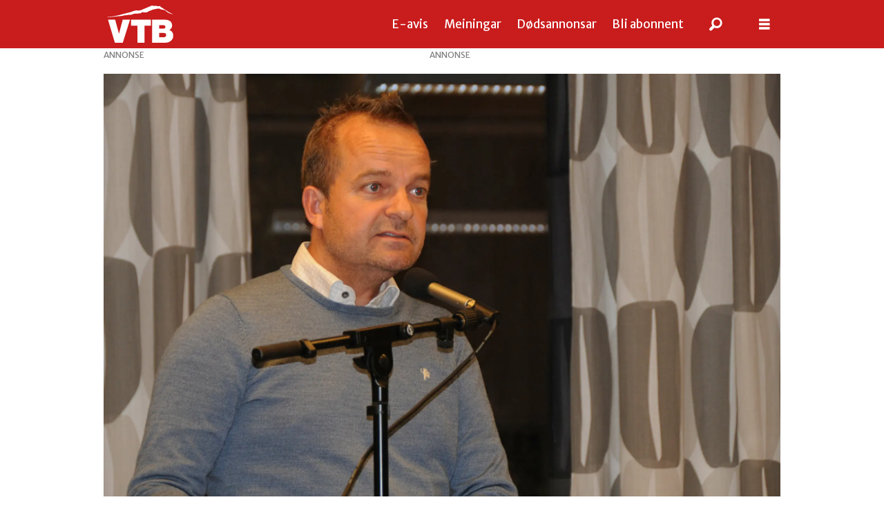

--- FILE ---
content_type: text/html; charset=UTF-8
request_url: https://www.vtb.no/naeringsliv/skal-luke-bort-solide-foretak-fra-a-fa-straumstotte/280871
body_size: 22974
content:
<!DOCTYPE html>
<html lang="nn-NO" dir="ltr" class="resp_fonts">

    <head>
                
                <script type="module">
                    import { ClientAPI } from '/view-resources/baseview/public/common/ClientAPI/index.js?v=1768293024-L4';
                    window.labClientAPI = new ClientAPI({
                        pageData: {
                            url: 'https://www.vtb.no/naeringsliv/skal-luke-bort-solide-foretak-fra-a-fa-straumstotte/280871',
                            pageType: 'article',
                            pageId: '280871',
                            section: 'næringsliv',
                            title: 'Skal luke bort solide føretak frå å få straumstøtte',
                            seotitle: 'Skal luke bort solide føretak frå å få straumstøtte',
                            sometitle: 'Skal luke bort solide føretak frå å få straumstøtte',
                            description: 'Kommunedirektøren i Nissedal vil ha slutt på at verksemder som går bra søkjer kommunal straumstøtte. Det blir minna om at den lokale støtteordninga er tufta på tillit.',
                            seodescription: 'Kommunedirektøren i Nissedal vil ha slutt på at verksemder som går bra søkjer kommunal straumstøtte. Det blir minna om at den lokale støtteordninga er tufta på tillit.',
                            somedescription: 'Kommunedirektøren i Nissedal vil ha slutt på at verksemder som går bra søkjer kommunal straumstøtte. Det blir minna om at den lokale støtteordninga er tufta på tillit.',
                            device: 'desktop',
                            cmsVersion: '4.2.15',
                            contentLanguage: 'nn-NO',
                            published: '2022-11-15T11:33:21.000Z',
                            tags: ["næringsliv", "nissedal", "politikk"],
                            bylines: ["Geir Ufs"],
                            site: {
                                domain: 'https://www.vtb.no',
                                id: '2',
                                alias: 'vtb'
                            }
                            // Todo: Add paywall info ...
                        },
                        debug: false
                    });
                </script>

                <title>Skal luke bort solide føretak frå å få straumstøtte</title>
                <meta name="title" content="Skal luke bort solide føretak frå å få straumstøtte">
                <meta name="description" content="Kommunedirektøren i Nissedal vil ha slutt på at verksemder som går bra søkjer kommunal straumstøtte. Det blir minna om at den lokale støtteordninga er tufta på tillit.">
                <meta http-equiv="Content-Type" content="text/html; charset=utf-8">
                <link rel="canonical" href="https://www.vtb.no/naeringsliv/skal-luke-bort-solide-foretak-fra-a-fa-straumstotte/280871">
                <meta name="viewport" content="width=device-width, initial-scale=1">
                
                <meta property="og:type" content="article">
                <meta property="og:title" content="(+) Skal luke bort solide føretak frå å få straumstøtte">
                <meta property="og:description" content="Kommunedirektøren i Nissedal vil ha slutt på at verksemder som går bra søkjer kommunal straumstøtte. Det blir minna om at den lokale støtteordninga er tufta på tillit.">
                <meta property="article:published_time" content="2022-11-15T11:33:21.000Z">
                <meta property="article:modified_time" content="2022-11-15T11:33:22.000Z">
                <meta property="article:author" content="Geir Ufs">
                <meta property="article:tag" content="næringsliv">
                <meta property="article:tag" content="nissedal">
                <meta property="article:tag" content="politikk">
                <meta property="og:image" content="https://image.vtb.no/280894.jpg?imageId=280894&x=0.00&y=7.72&cropw=100.00&croph=84.75&panox=0.00&panoy=7.72&panow=100.00&panoh=84.75&width=1200&height=683">
                <meta property="og:image:width" content="1200">
                <meta property="og:image:height" content="684">
                <meta name="twitter:card" content="summary_large_image">
                
                <meta name="twitter:title" content="(+) Skal luke bort solide føretak frå å få straumstøtte">
                <meta name="twitter:description" content="Kommunedirektøren i Nissedal vil ha slutt på at verksemder som går bra søkjer kommunal straumstøtte. Det blir minna om at den lokale støtteordninga er tufta på tillit.">
                <meta name="twitter:image" content="https://image.vtb.no/280894.jpg?imageId=280894&x=0.00&y=7.72&cropw=100.00&croph=84.75&panox=0.00&panoy=7.72&panow=100.00&panoh=84.75&width=1200&height=683">
                <link rel="alternate" type="application/json+oembed" href="https://www.vtb.no/naeringsliv/skal-luke-bort-solide-foretak-fra-a-fa-straumstotte/280871?lab_viewport=oembed">

                
                <script type="text/javascript" src="https://log.medietall.no/analytics.js" async></script><script src="https://cdn.mentormedier.no/analytics-injector/analytics-injector.js" data-hightouch-write-key="efcfe26267f7db5bc21ec2ca57336e5ecea997eaeb98f1b6621c0cd0f2a98d66" data-clarity-id="su35ekdu73"></script>
                <style >.ad-label {
width: 100%;
text-align: center;
}</style>
                
                <meta property="og:url" content="https://www.vtb.no/naeringsliv/skal-luke-bort-solide-foretak-fra-a-fa-straumstotte/280871">
                        <link type="image/x-icon" rel="icon" href="/view-resources/dachser2/public/vtb/favicon.ico">
                        <link type="image/png" rel="icon" sizes="16x16" href="/view-resources/dachser2/public/vtb/favicon-16x16.png">
                        <link type="image/png" rel="icon" sizes="32x32" href="/view-resources/dachser2/public/vtb/favicon-32x32.png">
                        <link type="image/png" rel="icon" sizes="192x192" href="/view-resources/dachser2/public/vtb/android-chrome-192x192.png">
                        <link type="image/png" rel="icon" sizes="512x512" href="/view-resources/dachser2/public/vtb/android-chrome-512x512.png">
                        <link type="image/png" rel="apple-touch-icon" sizes="180x180" href="/view-resources/dachser2/public/vtb/apple-touch-icon.png">
                    
                <link href="https://fonts.googleapis.com/css?family=Merriweather:300,400,700,900" rel="stylesheet" >
                <link rel="stylesheet" href="/view-resources/view/css/grid.css?v=1768293024-L4">
                <link rel="stylesheet" href="/view-resources/view/css/main.css?v=1768293024-L4">
                <link rel="stylesheet" href="/view-resources/view/css/colors.css?v=1768293024-L4">
                <link rel="stylesheet" href="/view-resources/view/css/print.css?v=1768293024-L4" media="print">
                <link rel="stylesheet" href="/view-resources/view/css/foundation-icons/foundation-icons.css?v=1768293024-L4">
                <link rel="stylesheet" href="/view-resources/view/css/site/vtb.css?v=1768293024-L4">
                <style data-key="custom_properties">
                    :root{--primary: rgba(0,0,0,1);--secondary: rgba(255,255,255,1);--tertiary: rgba(201,28,29,1);--bg-primary: rgba(255,255,255,1);--bg-secondary: rgba(0,0,0,1);--bg-tertiary: rgba(201,28,29,1);--bg-quaternary: rgba(201,200,192,1);--bg-quinary: rgba(0,129,132,1);--bg-senary: rgba(0,153,204,1);--bg-septenary: rgba(255,221,0,1);--bg-octonary: rgba(239,62,51,1);--bg-nonary: rgba(0,150,74,1);}
                </style>
                <style data-key="background_colors">
                    .bg-primary {background-color: rgba(255,255,255,1);}.bg-secondary {background-color: rgba(0,0,0,1);color: #fff;}.bg-tertiary {background-color: rgba(201,28,29,1);color: #fff;}.bg-quaternary {background-color: rgba(201,200,192,1);}.bg-quinary {background-color: rgba(0,129,132,1);color: #fff;}.bg-senary {background-color: rgba(0,153,204,1);color: #fff;}.bg-septenary {background-color: rgba(255,221,0,1);}.bg-octonary {background-color: rgba(239,62,51,1);color: #fff;}.bg-nonary {background-color: rgba(0,150,74,1);color: #fff;}@media (max-width: 1023px) { .color_mobile_bg-primary {background-color: rgba(255,255,255,1);}}@media (max-width: 1023px) { .color_mobile_bg-secondary {background-color: rgba(0,0,0,1);color: #fff;}}@media (max-width: 1023px) { .color_mobile_bg-tertiary {background-color: rgba(201,28,29,1);color: #fff;}}@media (max-width: 1023px) { .color_mobile_bg-quaternary {background-color: rgba(201,200,192,1);}}@media (max-width: 1023px) { .color_mobile_bg-quinary {background-color: rgba(0,129,132,1);color: #fff;}}@media (max-width: 1023px) { .color_mobile_bg-senary {background-color: rgba(0,153,204,1);color: #fff;}}@media (max-width: 1023px) { .color_mobile_bg-septenary {background-color: rgba(255,221,0,1);}}@media (max-width: 1023px) { .color_mobile_bg-octonary {background-color: rgba(239,62,51,1);color: #fff;}}@media (max-width: 1023px) { .color_mobile_bg-nonary {background-color: rgba(0,150,74,1);color: #fff;}}
                </style>
                <style data-key="background_colors_opacity">
                    .bg-primary.op-bg_20 {background-color: rgba(255, 255, 255, 0.2);}.bg-primary.op-bg_40 {background-color: rgba(255, 255, 255, 0.4);}.bg-primary.op-bg_60 {background-color: rgba(255, 255, 255, 0.6);}.bg-primary.op-bg_80 {background-color: rgba(255, 255, 255, 0.8);}.bg-secondary.op-bg_20 {background-color: rgba(0, 0, 0, 0.2);color: #fff;}.bg-secondary.op-bg_40 {background-color: rgba(0, 0, 0, 0.4);color: #fff;}.bg-secondary.op-bg_60 {background-color: rgba(0, 0, 0, 0.6);color: #fff;}.bg-secondary.op-bg_80 {background-color: rgba(0, 0, 0, 0.8);color: #fff;}.bg-tertiary.op-bg_20 {background-color: rgba(201, 28, 29, 0.2);color: #fff;}.bg-tertiary.op-bg_40 {background-color: rgba(201, 28, 29, 0.4);color: #fff;}.bg-tertiary.op-bg_60 {background-color: rgba(201, 28, 29, 0.6);color: #fff;}.bg-tertiary.op-bg_80 {background-color: rgba(201, 28, 29, 0.8);color: #fff;}.bg-quaternary.op-bg_20 {background-color: rgba(201, 200, 192, 0.2);}.bg-quaternary.op-bg_40 {background-color: rgba(201, 200, 192, 0.4);}.bg-quaternary.op-bg_60 {background-color: rgba(201, 200, 192, 0.6);}.bg-quaternary.op-bg_80 {background-color: rgba(201, 200, 192, 0.8);}.bg-quinary.op-bg_20 {background-color: rgba(0, 129, 132, 0.2);color: #fff;}.bg-quinary.op-bg_40 {background-color: rgba(0, 129, 132, 0.4);color: #fff;}.bg-quinary.op-bg_60 {background-color: rgba(0, 129, 132, 0.6);color: #fff;}.bg-quinary.op-bg_80 {background-color: rgba(0, 129, 132, 0.8);color: #fff;}.bg-senary.op-bg_20 {background-color: rgba(0, 153, 204, 0.2);color: #fff;}.bg-senary.op-bg_40 {background-color: rgba(0, 153, 204, 0.4);color: #fff;}.bg-senary.op-bg_60 {background-color: rgba(0, 153, 204, 0.6);color: #fff;}.bg-senary.op-bg_80 {background-color: rgba(0, 153, 204, 0.8);color: #fff;}.bg-septenary.op-bg_20 {background-color: rgba(255, 221, 0, 0.2);}.bg-septenary.op-bg_40 {background-color: rgba(255, 221, 0, 0.4);}.bg-septenary.op-bg_60 {background-color: rgba(255, 221, 0, 0.6);}.bg-septenary.op-bg_80 {background-color: rgba(255, 221, 0, 0.8);}.bg-octonary.op-bg_20 {background-color: rgba(239, 62, 51, 0.2);color: #fff;}.bg-octonary.op-bg_40 {background-color: rgba(239, 62, 51, 0.4);color: #fff;}.bg-octonary.op-bg_60 {background-color: rgba(239, 62, 51, 0.6);color: #fff;}.bg-octonary.op-bg_80 {background-color: rgba(239, 62, 51, 0.8);color: #fff;}.bg-nonary.op-bg_20 {background-color: rgba(0, 150, 74, 0.2);color: #fff;}.bg-nonary.op-bg_40 {background-color: rgba(0, 150, 74, 0.4);color: #fff;}.bg-nonary.op-bg_60 {background-color: rgba(0, 150, 74, 0.6);color: #fff;}.bg-nonary.op-bg_80 {background-color: rgba(0, 150, 74, 0.8);color: #fff;}@media (max-width: 1023px) { .color_mobile_bg-primary.op-bg_20 {background-color: rgba(255, 255, 255, 0.2);}}@media (max-width: 1023px) { .color_mobile_bg-primary.op-bg_40 {background-color: rgba(255, 255, 255, 0.4);}}@media (max-width: 1023px) { .color_mobile_bg-primary.op-bg_60 {background-color: rgba(255, 255, 255, 0.6);}}@media (max-width: 1023px) { .color_mobile_bg-primary.op-bg_80 {background-color: rgba(255, 255, 255, 0.8);}}@media (max-width: 1023px) { .color_mobile_bg-secondary.op-bg_20 {background-color: rgba(0, 0, 0, 0.2);color: #fff;}}@media (max-width: 1023px) { .color_mobile_bg-secondary.op-bg_40 {background-color: rgba(0, 0, 0, 0.4);color: #fff;}}@media (max-width: 1023px) { .color_mobile_bg-secondary.op-bg_60 {background-color: rgba(0, 0, 0, 0.6);color: #fff;}}@media (max-width: 1023px) { .color_mobile_bg-secondary.op-bg_80 {background-color: rgba(0, 0, 0, 0.8);color: #fff;}}@media (max-width: 1023px) { .color_mobile_bg-tertiary.op-bg_20 {background-color: rgba(201, 28, 29, 0.2);color: #fff;}}@media (max-width: 1023px) { .color_mobile_bg-tertiary.op-bg_40 {background-color: rgba(201, 28, 29, 0.4);color: #fff;}}@media (max-width: 1023px) { .color_mobile_bg-tertiary.op-bg_60 {background-color: rgba(201, 28, 29, 0.6);color: #fff;}}@media (max-width: 1023px) { .color_mobile_bg-tertiary.op-bg_80 {background-color: rgba(201, 28, 29, 0.8);color: #fff;}}@media (max-width: 1023px) { .color_mobile_bg-quaternary.op-bg_20 {background-color: rgba(201, 200, 192, 0.2);}}@media (max-width: 1023px) { .color_mobile_bg-quaternary.op-bg_40 {background-color: rgba(201, 200, 192, 0.4);}}@media (max-width: 1023px) { .color_mobile_bg-quaternary.op-bg_60 {background-color: rgba(201, 200, 192, 0.6);}}@media (max-width: 1023px) { .color_mobile_bg-quaternary.op-bg_80 {background-color: rgba(201, 200, 192, 0.8);}}@media (max-width: 1023px) { .color_mobile_bg-quinary.op-bg_20 {background-color: rgba(0, 129, 132, 0.2);color: #fff;}}@media (max-width: 1023px) { .color_mobile_bg-quinary.op-bg_40 {background-color: rgba(0, 129, 132, 0.4);color: #fff;}}@media (max-width: 1023px) { .color_mobile_bg-quinary.op-bg_60 {background-color: rgba(0, 129, 132, 0.6);color: #fff;}}@media (max-width: 1023px) { .color_mobile_bg-quinary.op-bg_80 {background-color: rgba(0, 129, 132, 0.8);color: #fff;}}@media (max-width: 1023px) { .color_mobile_bg-senary.op-bg_20 {background-color: rgba(0, 153, 204, 0.2);color: #fff;}}@media (max-width: 1023px) { .color_mobile_bg-senary.op-bg_40 {background-color: rgba(0, 153, 204, 0.4);color: #fff;}}@media (max-width: 1023px) { .color_mobile_bg-senary.op-bg_60 {background-color: rgba(0, 153, 204, 0.6);color: #fff;}}@media (max-width: 1023px) { .color_mobile_bg-senary.op-bg_80 {background-color: rgba(0, 153, 204, 0.8);color: #fff;}}@media (max-width: 1023px) { .color_mobile_bg-septenary.op-bg_20 {background-color: rgba(255, 221, 0, 0.2);}}@media (max-width: 1023px) { .color_mobile_bg-septenary.op-bg_40 {background-color: rgba(255, 221, 0, 0.4);}}@media (max-width: 1023px) { .color_mobile_bg-septenary.op-bg_60 {background-color: rgba(255, 221, 0, 0.6);}}@media (max-width: 1023px) { .color_mobile_bg-septenary.op-bg_80 {background-color: rgba(255, 221, 0, 0.8);}}@media (max-width: 1023px) { .color_mobile_bg-octonary.op-bg_20 {background-color: rgba(239, 62, 51, 0.2);color: #fff;}}@media (max-width: 1023px) { .color_mobile_bg-octonary.op-bg_40 {background-color: rgba(239, 62, 51, 0.4);color: #fff;}}@media (max-width: 1023px) { .color_mobile_bg-octonary.op-bg_60 {background-color: rgba(239, 62, 51, 0.6);color: #fff;}}@media (max-width: 1023px) { .color_mobile_bg-octonary.op-bg_80 {background-color: rgba(239, 62, 51, 0.8);color: #fff;}}@media (max-width: 1023px) { .color_mobile_bg-nonary.op-bg_20 {background-color: rgba(0, 150, 74, 0.2);color: #fff;}}@media (max-width: 1023px) { .color_mobile_bg-nonary.op-bg_40 {background-color: rgba(0, 150, 74, 0.4);color: #fff;}}@media (max-width: 1023px) { .color_mobile_bg-nonary.op-bg_60 {background-color: rgba(0, 150, 74, 0.6);color: #fff;}}@media (max-width: 1023px) { .color_mobile_bg-nonary.op-bg_80 {background-color: rgba(0, 150, 74, 0.8);color: #fff;}}
                </style>
                <style data-key="border_colors">
                    .border-bg-primary{--border-color: var(--bg-primary);}.mobile_border-bg-primary{--mobile-border-color: var(--bg-primary);}.border-bg-secondary{--border-color: var(--bg-secondary);}.mobile_border-bg-secondary{--mobile-border-color: var(--bg-secondary);}.border-bg-tertiary{--border-color: var(--bg-tertiary);}.mobile_border-bg-tertiary{--mobile-border-color: var(--bg-tertiary);}.border-bg-quaternary{--border-color: var(--bg-quaternary);}.mobile_border-bg-quaternary{--mobile-border-color: var(--bg-quaternary);}.border-bg-quinary{--border-color: var(--bg-quinary);}.mobile_border-bg-quinary{--mobile-border-color: var(--bg-quinary);}.border-bg-senary{--border-color: var(--bg-senary);}.mobile_border-bg-senary{--mobile-border-color: var(--bg-senary);}.border-bg-septenary{--border-color: var(--bg-septenary);}.mobile_border-bg-septenary{--mobile-border-color: var(--bg-septenary);}.border-bg-octonary{--border-color: var(--bg-octonary);}.mobile_border-bg-octonary{--mobile-border-color: var(--bg-octonary);}.border-bg-nonary{--border-color: var(--bg-nonary);}.mobile_border-bg-nonary{--mobile-border-color: var(--bg-nonary);}
                </style>
                <style data-key="font_colors">
                    .primary {color: rgba(0,0,0,1) !important;}.secondary {color: rgba(255,255,255,1) !important;}.tertiary {color: rgba(201,28,29,1) !important;}@media (max-width: 1023px) { .color_mobile_primary {color: rgba(0,0,0,1) !important;}}@media (max-width: 1023px) { .color_mobile_secondary {color: rgba(255,255,255,1) !important;}}@media (max-width: 1023px) { .color_mobile_tertiary {color: rgba(201,28,29,1) !important;}}
                </style>
                <style data-key="image_gradient">
                    .image-gradient-bg-primary{--background-color: var(--bg-primary);}.color_mobile_image-gradient-bg-primary{--mobile-background-color: var(--bg-primary);}.image-gradient-bg-secondary{--background-color: var(--bg-secondary);}.color_mobile_image-gradient-bg-secondary{--mobile-background-color: var(--bg-secondary);}.image-gradient-bg-tertiary{--background-color: var(--bg-tertiary);}.color_mobile_image-gradient-bg-tertiary{--mobile-background-color: var(--bg-tertiary);}.image-gradient-bg-quaternary{--background-color: var(--bg-quaternary);}.color_mobile_image-gradient-bg-quaternary{--mobile-background-color: var(--bg-quaternary);}.image-gradient-bg-quinary{--background-color: var(--bg-quinary);}.color_mobile_image-gradient-bg-quinary{--mobile-background-color: var(--bg-quinary);}.image-gradient-bg-senary{--background-color: var(--bg-senary);}.color_mobile_image-gradient-bg-senary{--mobile-background-color: var(--bg-senary);}.image-gradient-bg-septenary{--background-color: var(--bg-septenary);}.color_mobile_image-gradient-bg-septenary{--mobile-background-color: var(--bg-septenary);}.image-gradient-bg-octonary{--background-color: var(--bg-octonary);}.color_mobile_image-gradient-bg-octonary{--mobile-background-color: var(--bg-octonary);}.image-gradient-bg-nonary{--background-color: var(--bg-nonary);}.color_mobile_image-gradient-bg-nonary{--mobile-background-color: var(--bg-nonary);}
                </style>
                <style data-key="custom_css_variables">
                :root {
                    --lab_page_width: 1003px;
                    --lab_columns_gutter: 11px;
                    --space-top: 90;
                    --space-top-adnuntiusAd: ;
                }

                @media(max-width: 767px) {
                    :root {
                        --lab_columns_gutter: 10px;
                    }
                }

                @media(min-width: 767px) {
                    :root {
                    }
                }
                </style>
<script src="/view-resources/public/common/JWTCookie.js?v=1768293024-L4"></script>
<script src="/view-resources/public/common/Paywall.js?v=1768293024-L4"></script>
                <script>
                window.Dac = window.Dac || {};
                (function () {
                    if (navigator) {
                        window.Dac.clientData = {
                            language: navigator.language,
                            userAgent: navigator.userAgent,
                            innerWidth: window.innerWidth,
                            innerHeight: window.innerHeight,
                            deviceByMediaQuery: getDeviceByMediaQuery(),
                            labDevice: 'desktop', // Device from labrador
                            device: 'desktop', // Device from varnish
                            paywall: {
                                isAuthenticated: isPaywallAuthenticated(),
                                toggleAuthenticatedContent: toggleAuthenticatedContent,
                                requiredProducts: [],
                            },
                            page: {
                                id: '280871',
                                extId: 'Polaris-Naviga-Web-dd314c18-0f6c-45d3-a1c9-7541e46e34f8'
                            },
                            siteAlias: 'vtb',
                            debug: window.location.href.includes('debug=1')
                        };
                        function getDeviceByMediaQuery() {
                            if (window.matchMedia('(max-width: 767px)').matches) return 'mobile';
                            if (window.matchMedia('(max-width: 1023px)').matches) return 'tablet';
                            return 'desktop';
                        }

                        function isPaywallAuthenticated() {
                            if (window.Dac && window.Dac.JWTCookie) {
                                var JWTCookie = new Dac.JWTCookie({ debug: false });
                                return JWTCookie.isAuthenticated();
                            }
                            return false;
                        }

                        function toggleAuthenticatedContent(settings) {
                            if (!window.Dac || !window.Dac.Paywall) {
                                return;
                            }
                            var Paywall = new Dac.Paywall();
                            var updateDOM = Paywall.updateDOM;

                            if(settings && settings.displayUserName) {
                                var userName = Paywall.getUserName().then((userName) => {
                                    updateDOM(userName !== false, userName, settings.optionalGreetingText);
                                });
                            } else {
                                updateDOM(window.Dac.clientData.paywall.isAuthenticated);
                            }
                        }
                    }
                }());
                </script>

                    <script type="module" src="/view-resources/baseview/public/common/baseview/moduleHandlers.js?v=1768293024-L4" data-cookieconsent="ignore"></script>
<!-- DataLayer -->
<script>

    var dataLayerData = {};

        dataLayerData['section'] = 'næringsliv';
        dataLayerData['authors'] = 'Geir Ufs';

    dataLayer = [dataLayerData];
</script>
                        <script async src="https://securepubads.g.doubleclick.net/tag/js/gpt.js"></script>
                        <script>
                            window.googletag = window.googletag || {cmd: []};

                            googletag.cmd.push(function() {
                                var handleAsTablet = (Dac.clientData.device === 'tablet' || Dac.clientData.innerWidth < 1316);

                                if (!(handleAsTablet && '' === 'true')) {
                                    googletag
                                        .defineSlot('/23209502743/toppbanner', [[980,300], [980,150], [1020,150], [1020,300], [1065,150], [1065,300]], 'toppbanner')
                                        .addService(googletag.pubads());
                                }
                                if (!(handleAsTablet && 'true' === 'true')) {
                                    googletag
                                        .defineSlot('/23209502743/venstre_skyskraper', [[180,500], [160,600], [300,600], [180,701]], 'venstre_skyskraper')
                                        .addService(googletag.pubads());
                                }
                                if (!(handleAsTablet && 'true' === 'true')) {
                                    googletag
                                        .defineSlot('/23209502743/hoyre_skyskraper', [[180,500], [160,600], [300,600], [180,700]], 'hoyre_skyskraper')
                                        .addService(googletag.pubads());
                                }
                                if (!(handleAsTablet && '' === 'true')) {
                                    googletag
                                        .defineSlot('/23209502743/banner1', [[980,150], [980,300], [580,400], [580,500]], 'banner1')
                                        .addService(googletag.pubads());
                                }
                                if (!(handleAsTablet && '' === 'true')) {
                                    googletag
                                        .defineSlot('/23209502743/banner2', [[980,150], [980,300], [980,400], [980,500], [980,600], [1920,1080], [580,400], [580,500]], 'banner2')
                                        .addService(googletag.pubads());
                                }
                                if (!(handleAsTablet && '' === 'true')) {
                                    googletag
                                        .defineSlot('/23209502743/banner3', [[980,150], [980,300], [580,400], [580,500]], 'banner3')
                                        .addService(googletag.pubads());
                                }
                                if (!(handleAsTablet && '' === 'true')) {
                                    googletag
                                        .defineSlot('/23209502743/banner4', [[980,150], [980,300], [980,400], [980,500], [980,600], [1920,1080], [580,400], [580,500]], 'banner4')
                                        .addService(googletag.pubads());
                                }
                                if (!(handleAsTablet && '' === 'true')) {
                                    googletag
                                        .defineSlot('/23209502743/banner5', [[980,300], [980,150], [580,400], [580,500]], 'banner5')
                                        .addService(googletag.pubads());
                                }
                                if (!(handleAsTablet && '' === 'true')) {
                                    googletag
                                        .defineSlot('/23209502743/banner6', [[980,150], [980,300], [980,400], [980,500], [980,600], [1920,1080], [580,400], [580,500]], 'banner6')
                                        .addService(googletag.pubads());
                                }
                                if (!(handleAsTablet && '' === 'true')) {
                                    googletag
                                        .defineSlot('/23209502743/banner7', [[980,150], [980,300], [580,400], [580,500]], 'banner7')
                                        .addService(googletag.pubads());
                                }
                                if (!(handleAsTablet && '' === 'true')) {
                                    googletag
                                        .defineSlot('/23209502743/banner8', [[980,150], [980,300], [980,400], [980,500], [980,600], [1920,1080], [580,400], [580,500]], 'banner8')
                                        .addService(googletag.pubads());
                                }
                                if (!(handleAsTablet && '' === 'true')) {
                                    googletag
                                        .defineSlot('/23209502743/banner9', [[980,150], [980,300], [580,400], [580,500]], 'banner9')
                                        .addService(googletag.pubads());
                                }

                                googletag.pubads().setTargeting("env", "prod");
                                googletag.pubads().setTargeting("site", "vtb");
                                googletag.pubads().setTargeting("section", "næringsliv");
                                googletag.pubads().setTargeting("context", "article");
                                googletag.pubads().setTargeting("tags", "næringsliv,nissedal,politikk");

                                var useLadyLoading = true || false;
                                if (useLadyLoading) {
                                    googletag.pubads().enableLazyLoad({
                                        fetchMarginPercent: 30 || 150, // Fetch ad content when it is within 1.5 viewports of the visible area
                                        renderMarginPercent: 30 || 150,  // Render ads when they are within 1.5 viewports of the visible area
                                        mobileScaling: 2.0
                                    });
                                }
                                
                                googletag.pubads().enableSingleRequest();
                                googletag.pubads().collapseEmptyDivs();
                                googletag.enableServices();
                            });
                        </script>
                <link href="https://fonts.googleapis.com/css?family=Merriweather+Sans:regular,300,300italic,italic,700,700italic,800,800italic" rel="stylesheet" >
                <link href="https://fonts.googleapis.com/css?family=Lato:regular,italic,100,100italic,700,700italic,900,900italic" rel="stylesheet" >
                <style id="dachser-vieweditor-styles">
                    body { font-family: "Merriweather Sans"; font-weight: normal; font-style: normal; }
                    .bodytext { font-family: "Merriweather Sans"; font-weight: normal; font-style: normal; }
                    article .meta .dates { font-family: "Lato"; font-weight: normal; font-style: normal; }
                    .articleHeader .headline { font-family: "Merriweather Sans"; font-weight: normal; font-style: normal; }
                    .articleHeader .subtitle { font-family: "Merriweather Sans"; font-weight: normal; font-style: normal; }
                    .font-MerriweatherSans { font-family: "Merriweather Sans" !important; }
                    .font-MerriweatherSans.font-weight-normal { font-weight: normal !important; }
                    .font-MerriweatherSans.font-weight-light { font-weight: 300 !important; }
                    .font-MerriweatherSans.font-weight-bold { font-weight: 700 !important; }
                    .font-MerriweatherSans.font-weight-black { font-weight: 800 !important; }
                    .font-Lato { font-family: "Lato" !important; }
                    .font-Lato.font-weight-normal { font-weight: normal !important; }
                    .font-Lato.font-weight-light { font-weight: 100 !important; }
                    .font-Lato.font-weight-bold { font-weight: 700 !important; }
                    .font-Lato.font-weight-black { font-weight: 900 !important; }
                </style>
                <style id="css_variables"></style>
                <script>
                    window.dachserData = {
                        _data: {},
                        _instances: {},
                        get: function(key) {
                            return dachserData._data[key] || null;
                        },
                        set: function(key, value) {
                            dachserData._data[key] = value;
                        },
                        push: function(key, value) {
                            if (!dachserData._data[key]) {
                                dachserData._data[key] = [];
                            }
                            dachserData._data[key].push(value);
                        },
                        setInstance: function(key, identifier, instance) {
                            if (!dachserData._instances[key]) {
                                dachserData._instances[key] = {};
                            }
                            dachserData._instances[key][identifier] = instance;
                        },
                        getInstance: function(key, identifier) {
                            return dachserData._instances[key] ? dachserData._instances[key][identifier] || null : null;
                        },
                        reflow: () => {}
                    };
                </script>
                

                <script type="application/ld+json">
                [{"@context":"http://schema.org","@type":"WebSite","name":"vtb","url":"https://www.vtb.no"},{"@context":"https://schema.org","@type":"NewsArticle","headline":"Skal luke bort solide føretak frå å få straumstøtte","description":"Kommunedirektøren i Nissedal vil ha slutt på at verksemder som går bra søkjer kommunal straumstøtte. Det blir minna om at den lokale støtteordninga er tufta på tillit.","mainEntityOfPage":{"@id":"https://www.vtb.no/naeringsliv/skal-luke-bort-solide-foretak-fra-a-fa-straumstotte/280871"},"availableLanguage":[{"@type":"Language","alternateName":"nn-NO"}],"image":["https://image.vtb.no/?imageId=280894&width=1200","https://image.vtb.no/?imageId=100371&width=1200"],"keywords":"næringsliv, nissedal, politikk","author":[{"@type":"Person","name":"Geir Ufs","email":"geir.ufs@vtb.no"}],"publisher":{"@type":"Organization","name":"vtb","logo":{"@type":"ImageObject","url":"/view-resources/dachser2/public/vtb/logo-white.svg"}},"datePublished":"2022-11-15T11:33:21.000Z","dateModified":"2022-11-15T11:33:22.000Z","isAccessibleForFree":true,"hasPart":{"@type":"WebPageElement","isAccessibleForFree":false,"cssSelector":".teaserContent"}}]
                </script>                
                <script >let CB_userStatus = 'anon';
const CB_cookie = new Dac.JWTCookie({ debug: false });
if (window.Dac.clientData.paywall.isAuthenticated) CB_userStatus = 'lgdin';
if (window.Dac.clientData.paywall.isAuthenticated && CB_cookie.get('products')) CB_userStatus = 'paid';
(function() {
 var _sf_async_config = window._sf_async_config = (window._sf_async_config || {});
 _sf_async_config.uid = 65952;
 _sf_async_config.domain = 'vtb.no';
 _sf_async_config.flickerControl = false;
 _sf_async_config.useCanonical = true;
 _sf_async_config.useCanonicalDomain = true;
 _sf_async_config.sections = dataLayer[0]?.section || '';
 _sf_async_config.authors = dataLayer[0]?.authors || '';
var _cbq = window._cbq = (window._cbq || []);
_cbq.push(['_acct', CB_userStatus]);
 function loadChartbeat() {
 var e = document.createElement('script');
 var n = document.getElementsByTagName('script')[0];
 e.type = 'text/javascript';
 e.async = true;
 e.src = '//static.chartbeat.com/js/chartbeat.js';
 n.parentNode.insertBefore(e, n);
 }
 loadChartbeat();
 })();</script><script async src="//static.chartbeat.com/js/chartbeat_mab.js"></script><script >(function(w,d,s,c,u){
    var qf=function(e,a){(w[c].q=w[c].q||[]).push([e,a]);};w[c]=w[c]||qf;
    var st=d.createElement(s);
    var fs=d.getElementsByTagName(s)[0];
    st.async=1;st.src=u;fs.parentNode.insertBefore(st,fs);
})(window,document,'script','chartbeat','https://static.chartbeat.com/js/subscriptions.js');

// Conversion tracking
function handlePurchaseEvent() {
    const urlParams = new URLSearchParams(window.location.search);
    const purchasedSuccess = urlParams.get('purchasedSuccess') === 'true';
    const cookieName = 'identityNewPurchase';
    function getCookie(name) {
        const value = `; ${document.cookie}`;
        const parts = value.split(`; ${name}=`);
        if (parts.length === 2) return parts.pop().split(';').shift();
        return null;
    }
    function deleteCookie(name) {
        document.cookie = `${name}=; expires=Thu, 01 Jan 1970 00:00:00 UTC; path=/;`;
    }
    if (purchasedSuccess && getCookie(cookieName)) {
        chartbeat('trackPaywallComplete');
        deleteCookie(cookieName);
    }
}
handlePurchaseEvent();

// Paywall showing and subscription initiation tracking
document.addEventListener('DOMContentLoaded', () => {
    const buyButtons = document.querySelectorAll('.paywallTeaser .offer a');
    buyButtons.forEach(button => {
        button.addEventListener('click', event => {
            event.preventDefault();
            chartbeat('trackPaywallStart');
            const originalLink = button.getAttribute('href');
            if (originalLink) {
                window.location.href = originalLink;
            }
        });
    });

    if (buyButtons.length) chartbeat('trackPaywallShown');
});</script><script >// Script to decode a JWT (JSON Web Token) from a cookie named "Paywall-Token". 
// Extract the `mcCustomerNumber` from the JWT payload and set it in the `_sf_async_config.idSync` object.
// This is typically used for synchronizing user IDs with a third-party service.
// Requested by Mentor Medier/mediaconnect for partner newspapers

_sf_async_config.idSync = _sf_async_config.idSync || {}; 

function decodeJWT(token) {
  if (!token || typeof token !== 'string' || token.split('.').length !== 3) {
    return null;
  }

  const [header, payload, signature] = token.split('.');

  // Base64url → base64
  function base64urlToBase64(str) {
    return str.replace(/-/g, '+').replace(/_/g, '/').padEnd(Math.ceil(str.length / 4) * 4, '=');
  }

  try {
    const decodedHeader = JSON.parse(atob(base64urlToBase64(header)));
    const decodedPayload = JSON.parse(atob(base64urlToBase64(payload)));

    return {
      header: decodedHeader,
      payload: decodedPayload,
      signature: signature
    };
  } catch (e) {
    console.error("Invalid JWT:", e);
    return null;
  }
}

// Check for the "Paywall-Token" cookie
let jwt;
const cookies = document.cookie.split(';');
if (cookies && cookies.length > 0) {
  for (let cookie of cookies) {
    const [key, value] = cookie.trim().split('=');
    if (key === "Paywall-Token") {
        jwt = value
    }
  }
}

const decoded = decodeJWT(jwt);
if (decoded?.payload?.providerData?.mcCustomerNumber) {
  _sf_async_config.idSync.mc_user_id = decoded.payload.providerData.mcCustomerNumber;
}</script><script >const searchParams = new URLSearchParams(window.location.search);
  const userAgent = navigator.userAgent;

  const isBoomerang = () => userAgent.includes('Boomerang');
  const isPswv = () =>
    localStorage.getItem('isPswv') === 'true' ||
    searchParams.get('source') === 'pswv';

  const isPrenly = () =>
    localStorage.getItem('isPrenly') === 'true' ||
    searchParams.get('prenly') === '1';

  const checks = [
    ['boomerang', isBoomerang],
    ['pswv', isPswv],
    ['prenly', isPrenly]
  ];

  for (const [appName, testFn] of checks) {
    if (testFn()) {
      _sf_async_config.mobileApp = true
    }
  }</script>
                
                



        <meta property="article:section" content="næringsliv">
<script>
var k5aMeta = { "paid": 1, "paywall": (Dac.clientData.paywall.isAuthenticated ? "open" : "hard"), "author": ["Geir Ufs"], "tag": ["næringsliv", "nissedal", "politikk"], "title": "Skal luke bort solide føretak frå å få straumstøtte", "teasertitle": "Skal luke bort solide føretak frå å få straumstøtte", "kicker": "", "url": "https://www.vtb.no/a/280871", "login": (Dac.clientData.paywall.isAuthenticated ? 1 : 0), "subscriber": (Dac.clientData.paywall.isAuthenticated ? 1 : 0), "subscriberId": (Dac.clientData.subscriberId ? `"${ Dac.clientData.subscriberId }"` : "") };
</script>
                <script src="//cl.k5a.io/6156b8c81b4d741e051f44c2.js" async></script>


        <style>
            :root {
                
                
            }
        </style>
        
        
    </head>

    <body class="l4 article site_vtb pagestyle_centered section_næringsliv has-paywall"
        
        
        >

        
        <script>
        document.addEventListener("DOMContentLoaded", (event) => {
            setScrollbarWidth();
            window.addEventListener('resize', setScrollbarWidth);
        });
        function setScrollbarWidth() {
            const root = document.querySelector(':root');
            const width = (window.innerWidth - document.body.offsetWidth < 21) ? window.innerWidth - document.body.offsetWidth : 15;
            root.style.setProperty('--lab-scrollbar-width', `${ width }px`);
        }
        </script>

        
        <a href="#main" class="skip-link">Jump to main content</a>

        <header class="pageElement pageHeader">
    <div class="row mainrow">
    <div class="row menurow">
<figure class="logo">
    <a href=" //vtb.no" aria-label="Gå til framside">
        <img src="https://www.vtb.no/files/2025/05/23/VTB kvit.svg"
            alt="Gå til framside. Logo, Vest-Telemark Blad"
            
            >
    </a>
</figure>
<nav class="navigation topBarMenu dac-hidden-desktop-down">
	<ul class="menu-list">
			<li class="first-list-item ">
				<a href="https://vesttelemarkblad.e-pages.pub/titles/vesttelemarkblad/10021" target="_self">E-avis</a>
			</li>
			<li class="first-list-item ">
				<a href="/tag/meiningar" target="_self">Meiningar</a>
			</li>
			<li class="first-list-item ">
				<a href="https://www.vtb.no/meiningar/dodsannonser/581757" target="_self">Dødsannonsar</a>
			</li>
			<li class="first-list-item ">
				<a href="https://auth.vtb.no/purchase/digitale-abonnement" target="_self">Bli abonnent</a>
			</li>
	</ul>
</nav>



	<script>
		(function () {
			const menuLinks = document.querySelectorAll(`nav.topBarMenu ul li a`);
			for (let i = 0; i < menuLinks.length; i++) {
				const link = menuLinks[i].pathname;
				if (link === window.location.pathname) {
					menuLinks[i].parentElement.classList.add('lab-link-active');
				} else {
					menuLinks[i].parentElement.classList.remove('lab-link-active');
				}
			}
		})();
	</script>

<div data-id="pageElements-6" class="search to-be-expanded">

        <button class="search-button search-expander" aria-label="Søk"  aria-expanded="false" aria-controls="search-input-6" >
                <i class="open fi-magnifying-glass"></i>
                <i class="close fi-x"></i>
        </button>

    <form class="search-container" action="/cse" method="get" role="search">
        <label for="search-input-6" class="visuallyhidden">Søk</label>
        <input type="text" id="search-input-6" name="q" placeholder="Søk...">
    </form>
</div>

        <script>
            // Do the check for the search button inside the if statement, so we don't set a global const if there are multiple search buttons
            if (document.querySelector('[data-id="pageElements-6"] .search-button')) {
                // Now we can set a const that is only available inside the if scope
                const searchButton = document.querySelector('[data-id="pageElements-6"] .search-button');
                searchButton.addEventListener('click', (event) => {
                    event.preventDefault();
                    event.stopPropagation();

                    // Toggle the expanded class on the search button and set the aria-expanded attribute.
                    searchButton.parentElement.classList.toggle('expanded');
                    searchButton.setAttribute('aria-expanded', searchButton.getAttribute('aria-expanded') === 'true' ? 'false' : 'true');
                    searchButton.setAttribute('aria-label', searchButton.getAttribute('aria-expanded') === 'true' ? 'Lukk søk' : 'Opne søk');

                    // Set focus to the input. 
                    // This might be dodgy due to moving focus automatically, but we'll keep it in for now.
                    if (searchButton.getAttribute('aria-expanded') === 'true') {
                        document.getElementById('search-input-6').focus();
                    }
                }, false);
            }

            if (document.getElementById('bonusButton')) {
                document.getElementById('bonusButton').addEventListener('click', (event) => {
                    document.querySelector('[data-id="pageElements-6"] .search-container').submit();
                }, false);
            }

            /*
                There should probably be some sort of sorting of the elements, so that if the search button is to the right,
                the tab order should be the input before the button.
                This is a job for future me.
            */
        </script>
<div class="hamburger to-be-expanded" data-id="pageElements-7">
    <div class="positionRelative">
        <span class="hamburger-button hamburger-expander ">
            <button class="burger-btn" aria-label="Opne meny" aria-expanded="false" aria-controls="hamburger-container" aria-haspopup="menu">
                    <i class="open fi-list"></i>
                    <i class="close fi-x"></i>
            </button>
        </span>
            <div class="hamburger-container" id="hamburger-container">        
                <div class="section burger-menu-section">
<nav class="navigation mainMenu">
	<ul class="menu-list">
			<li class="first-list-item ">
				<a href="/tag/nyhende" target="_self">Nyhende</a>
			</li>
			<li class="first-list-item ">
				<a href="/tag/sport" target="_self">Sport</a>
			</li>
			<li class="first-list-item ">
				<a href="/tag/kultur" target="_self">Kultur</a>
			</li>
			<li class="first-list-item ">
				<a href="https://www.vtb.no/nyhende/eigedomskart/581783" target="_self">Eigedomshandlar</a>
			</li>
			<li class="first-list-item ">
				<a href="https://www.vtb.no/meiningar/dodsannonser/581757" target="_self">Dødsannonsar</a>
			</li>
			<li class="first-list-item ">
				<a href="/tag/meiningar" target="_self">Meiningar</a>
			</li>
			<li class="first-list-item ">
				<a href="https://vesttelemarkblad.e-pages.pub/titles/vesttelemarkblad/10021" target="_self">E-avis</a>
			</li>
			<li class="first-list-item ">
				<a href="/tag/video" target="_self">VTB-TV</a>
			</li>
			<li class="first-list-item ">
				<a href="/webkamera" target="_self">Trafikk</a>
			</li>
			<li class="first-list-item ">
				<a href="/tips-oss" target="_self">Tips oss</a>
			</li>
			<li class="first-list-item ">
				<a href="/kundesenter" target="_self">Kundesenter</a>
			</li>
			<li class="first-list-item ">
				<a href="/bestille-annonse" target="_self">Bestille annonse</a>
			</li>
			<li class="first-list-item ">
				<a href="https://auth.vtb.no/purchase/digitale-abonnement" target="_self">Bli abonnent</a>
			</li>
			<li class="first-list-item dac-paywall-not-authenticated">
				<a href="https://api.vtb.no/paywall/login?siteAlias=vtb&contentUrl=https%3A%2F%2Fwww.vtb.no%2F" target="_self">Logg inn</a>
			</li>
			<li class="first-list-item dac-paywall-authenticated">
				<a href="https://api.vtb.no/paywall/logout?siteAlias=vtb" target="_self">Logg ut</a>
			</li>
			<li class="first-list-item dac-paywall-authenticated">
				<a href="https://selfservice.mediaconnect.no/?client_id=selfservice.vtb.ext" target="_self">Mi side</a>
			</li>
	</ul>
</nav>



	<script>
		(function () {
			const menuLinks = document.querySelectorAll(`nav.mainMenu ul li a`);
			for (let i = 0; i < menuLinks.length; i++) {
				const link = menuLinks[i].pathname;
				if (link === window.location.pathname) {
					menuLinks[i].parentElement.classList.add('lab-link-active');
				} else {
					menuLinks[i].parentElement.classList.remove('lab-link-active');
				}
			}
		})();
	</script>


</div>

            </div>
    </div>

</div>

<script>
    (function(){
        const burgerButton = document.querySelector('[data-id="pageElements-7"] .burger-btn');
        const dropdownCloseSection = document.querySelector('[data-id="pageElements-7"] .dropdown-close-section');

        function toggleDropdown() {
            // Toggle the expanded class and aria-expanded attribute
            document.querySelector('[data-id="pageElements-7"].hamburger.to-be-expanded').classList.toggle('expanded');
            burgerButton.setAttribute('aria-expanded', burgerButton.getAttribute('aria-expanded') === 'true' ? 'false' : 'true');
            burgerButton.setAttribute('aria-label', burgerButton.getAttribute('aria-expanded') === 'true' ? 'Lukk meny' : 'Opne meny');

            // This doesn't seem to do anything? But there's styling dependent on it some places
            document.body.classList.toggle('hamburger-expanded');
        }

        // Called via the eventlistener - if the key is Escape, toggle the dropdown and remove the eventlistener
        function closeDropdown(e) {
            if(e.key === 'Escape') {
                toggleDropdown();
                // Set the focus back on the button when clicking escape, so the user can continue tabbing down
                // the page in a natural flow
                document.querySelector('[data-id="pageElements-7"] .burger-btn').focus();
                window.removeEventListener('keydown', closeDropdown);
            }
        }

        if(burgerButton) {
            burgerButton.addEventListener('click', function(e) {
                e.preventDefault();
                toggleDropdown();

                // If the menu gets expanded, add the eventlistener that will close it on pressing Escape
                // else, remove the eventlistener otherwise it will continue to listen for escape even if the menu is closed.
                if(document.querySelector('[data-id="pageElements-7"] .burger-btn').getAttribute('aria-expanded') === 'true') {
                    window.addEventListener('keydown', closeDropdown);
                } else {
                    window.removeEventListener('keydown', closeDropdown);
                }
            })
        }
        if (dropdownCloseSection) {
            dropdownCloseSection.addEventListener('click', function(e) {
                e.preventDefault();
                toggleDropdown();
            });
        }

        document.querySelectorAll('.hamburger .hamburger-expander, .hamburger .hamburger-container, .stop-propagation').forEach(function (element) {
            element.addEventListener('click', function (e) {
                e.stopPropagation();
            });
        });
    }());
</script>
</div>

</div>


    <script>
        (function () {
            if (!'IntersectionObserver' in window) { return;}

            var scrollEvents = scrollEvents || [];

            if (scrollEvents) {
                const domInterface = {
                    classList: {
                        remove: () => {},
                        add: () => {}
                    },
                    style: {
                        cssText: ''
                    }
                };
                scrollEvents.forEach(function(event) {
                    var callback = function (entries, observer) {
                        if (!entries[0]) { return; }
                        if (entries[0].isIntersecting) {
                            event.styles.forEach(function(item) {
                                (document.querySelector(item.selector) || domInterface).style.cssText = "";
                            });
                            event.classes.forEach(function(item) {
                                item.class.forEach(function(classname) {
                                    (document.querySelector(item.selector) || domInterface).classList.remove(classname);
                                });
                            });
                        } else {
                            event.styles.forEach(function(item) {
                                (document.querySelector(item.selector) || domInterface).style.cssText = item.style;
                            });
                            event.classes.forEach(function(item) {
                                item.class.forEach(function(classname) {
                                    (document.querySelector(item.selector) || domInterface).classList.add(classname);
                                });
                            });
                        }
                    };

                    var observer = new IntersectionObserver(callback, {
                        rootMargin: event.offset,
                        threshold: 1
                    });
                    var target = document.querySelector(event.target);
                    if (target) {
                        observer.observe(target);
                    }
                });
            }
        }());

        window.Dac.clientData.paywall.toggleAuthenticatedContent(); 
    </script>
</header>

        

        
                


        <section id="mainArticleSection" class="main article">
            <div data-element-guid="04bdc9d5-4e2d-423b-9599-a3f3cf3c1ce3" class="placeholder placement-top">
<div data-element-guid="4c5b9f71-5f30-4119-99a8-502f2e30650d" class="column google-ad small-12 large-12 small-abs-12 large-abs-12 display-label"  style="">

        <span class="ad-label">Annonse</span>
        <div class="adunit" id="toppbanner" ></div>
        <script>
            googletag.cmd.push(function() {
                googletag.display('toppbanner');
            });
        </script>
</div>

</div>
            <main class="pageWidth">
                <article class=" "
                    
                >

                    <section class="main article k5a-article" id="main">

                            <div></div>
<script>
(function() {
    let windowUrl = window.location.href;
    windowUrl = windowUrl.substring(windowUrl.indexOf('?') + 1);
    let messageElement = document.querySelector('.shareableMessage');
    if (windowUrl && windowUrl.includes('code') && windowUrl.includes('expires')) {
        messageElement.style.display = 'block';
    } 
})();
</script>


                        <div data-element-guid="c13228de-3e11-4a03-b897-67193074762f" class="articleHeader column hasCaption">

    




    <div class="media">
            
            <figure data-element-guid="2ff0b6f7-6ddc-43d0-e4c9-a4135902e664" class="headerImage">
    <div class="img fullwidthTarget">
        <picture>
            <source srcset="https://image.vtb.no/280894.webp?imageId=280894&x=0.00&y=7.72&cropw=100.00&croph=84.75&width=2116&height=1406&format=webp" 
                width="1058"
                height="703"
                media="(min-width: 768px)"
                type="image/webp">    
            <source srcset="https://image.vtb.no/280894.webp?imageId=280894&x=0.00&y=7.72&cropw=100.00&croph=84.75&width=2116&height=1406&format=jpg" 
                width="1058"
                height="703"
                media="(min-width: 768px)"
                type="image/jpeg">    
            <source srcset="https://image.vtb.no/280894.webp?imageId=280894&x=0.00&y=7.72&cropw=100.00&croph=84.75&width=960&height=638&format=webp" 
                width="480"
                height="319"
                media="(max-width: 767px)"
                type="image/webp">    
            <source srcset="https://image.vtb.no/280894.webp?imageId=280894&x=0.00&y=7.72&cropw=100.00&croph=84.75&width=960&height=638&format=jpg" 
                width="480"
                height="319"
                media="(max-width: 767px)"
                type="image/jpeg">    
            <img src="https://image.vtb.no/280894.webp?imageId=280894&x=0.00&y=7.72&cropw=100.00&croph=84.75&width=960&height=638&format=jpg"
                width="480"
                height="319"
                title="Skjerping: Næringssjef Styrk Fjærtoft har skrive saka til Nissedal formannskap om ei skjerping for å unngå at føretak som går bra skal kunne dra nytte av lokal straumstøtte."
                alt="" 
                
                style=""    
                >
        </picture>        
        
    </div>
    
</figure>

            
            
            
            
            
            
            
            
            
            
            
        <div class="floatingText"></div>
    </div>


    <div class="caption " data-showmore="Vis meir">
        <figcaption itemprop="caption" class="">Skjerping: Næringssjef Styrk Fjærtoft har skrive saka til Nissedal formannskap om ei skjerping for å unngå at føretak som går bra skal kunne dra nytte av lokal straumstøtte.</figcaption>
        <figcaption itemprop="author" class="" data-byline-prefix="Foto:">Geir Ufs</figcaption>
    </div>



    <h1 class="headline mainTitle " style="">Skal luke bort solide føretak frå å få straumstøtte</h1>
    


        <div data-element-guid="a62024fb-cc40-432b-8a36-68afbcebe0f2" class="meta">
    

    <div class="bylines">
        <div data-element-guid="c5cefc23-af5d-45f4-fcaf-1084b9f662c6" class="byline column" itemscope itemtype="http://schema.org/Person">
    
    <div class="content">
            <figure data-element-guid="f527431a-49ef-4311-ec2b-548627f1eb18">
    <picture>
        <img
            itemprop="image"
            src="https://image.vtb.no/100371.webp?imageId=100371&width=360&height=360"
            width="180"
            height="180"
            alt="Geir Ufs">
    </picture>
</figure>
        <address class="name">
                <a rel="author" itemprop="url" href="mailto:geir.ufs@vtb.no">
                <span class="lab-hidden-byline-name" itemprop="name">Geir Ufs</span>
                    <span class="firstname ">Geir</span>
                    <span class="lastname ">Ufs</span>
                </a>

                <span class="lab-hidden-byline-name" itemprop="name">Geir Ufs</span>
                    <span class="description ">Geir er journalist i Vest-Telemark blad</span>
        </address>
    </div>
</div>

        
    </div>
    
    <div class="dates">
    
        <span class="dateGroup datePublished">
            <span class="dateLabel">Publisert</span>
            <time datetime="2022-11-15T11:33:21.000Z" title="Publisert 15.11.2022 - 12:33">15.11.2022 - 12:33</time>
        </span>
            <span class="dateGroup dateModified">
                <span class="dateLabel">Sist oppdatert</span>
                <time datetime="2022-11-15T11:33:22.000Z" title="Sist oppdatert 15.11.2022 - 12:33">15.11.2022 - 12:33</time>
            </span>
    </div>


    <div class="social">
            <a target="_blank" href="https://www.facebook.com/sharer.php?u=https%3A%2F%2Fwww.vtb.no%2Fnaeringsliv%2Fskal-luke-bort-solide-foretak-fra-a-fa-straumstotte%2F280871" class="fi-social-facebook" aria-label="Del på Facebook"></a>
            <a target="_blank" href="https://twitter.com/intent/tweet?url=https%3A%2F%2Fwww.vtb.no%2Fnaeringsliv%2Fskal-luke-bort-solide-foretak-fra-a-fa-straumstotte%2F280871" class="fi-social-twitter" aria-label="Del på X (Twitter)"></a>
            <a target="_blank" href="mailto:?subject=Skal%20luke%20bort%20solide%20f%C3%B8retak%20fr%C3%A5%20%C3%A5%20f%C3%A5%20straumst%C3%B8tte&body=Kommunedirekt%C3%B8ren%20i%20Nissedal%20vil%20ha%20slutt%20p%C3%A5%20at%20verksemder%20som%20g%C3%A5r%20bra%20s%C3%B8kjer%20kommunal%20straumst%C3%B8tte.%20Det%20blir%20minna%20om%20at%20den%20lokale%20st%C3%B8tteordninga%20er%20tufta%20p%C3%A5%20tillit.%0Dhttps%3A%2F%2Fwww.vtb.no%2Fnaeringsliv%2Fskal-luke-bort-solide-foretak-fra-a-fa-straumstotte%2F280871" class="fi-mail" aria-label="Del via e-mail"></a>
    </div>



</div>

</div>


                        

                        
                        


                        

                        <div data-element-guid="a62024fb-cc40-432b-8a36-68afbcebe0f2" class="bodytext large-12 small-12 medium-12 teaserContent">
    
    

    

    

                        <div class="paywallTeaser column ">
    <div class="inner">
        <div class="header">
            <h3 class="lab-paywall-teaser-title">Vel korleis du vil lesa oss!</h3>
            
            
        </div>
            <div class="sales-pitch">
                <div class="sales-pitch-content-wrapper">
                    <h4 class="sales-pitch-title " style=""></h4>
                    <div class="sales-pitch-content " style="">
                        
                    </div>
                </div>
            </div>        <div class="offers">
            <div style="" class="offer ">
                <h4 class="lab-paywall-teaser-offer-title">5 kr for 5 veker <br></h4>
                <h3 class="price"><p style="font-size:16px">Deretter 189 per månad</p>
<p style="font-size:16px">Inga binding</p></h3>
                
                <p>
                    <a style="" class="lab-paywall-teaser-offer-button" href="https://api.vtb.no/paywall/order?providerUrl=https%3A%2F%2Fauth.vtb.no%2Fpurchase%2Fdigitale-abonnement%2Fdigitalt-5-veker-5-kr&siteAlias=vtb&&siteId=2&contentUrl=https%3A%2F%2Fwww.vtb.no%2Fnaeringsliv%2Fskal-luke-bort-solide-foretak-fra-a-fa-straumstotte%2F280871">KJØP</a>
                </p>
                
            </div>
        </div>

        <div class="offersDescription">
            
        </div>

        <div class="nav">
            
            <p><a class="login" href="https://api.vtb.no/paywall/login?&siteAlias=vtb&&siteId=2&contentUrl=https%3A%2F%2Fwww.vtb.no%2Fnaeringsliv%2Fskal-luke-bort-solide-foretak-fra-a-fa-straumstotte%2F280871">Allerede abonnent? Logg inn her</a></p>
            
        </div>
    </div>
</div>

    
</div>


                        


                        
<div data-element-guid="a62024fb-cc40-432b-8a36-68afbcebe0f2" class="column articleFooter">
    <span class="tags">
        <a href="/tag/n%C3%A6ringsliv">næringsliv</a>
        <a href="/tag/nissedal">nissedal</a>
        <a href="/tag/politikk">politikk</a>
    </span>
    
</div>


                        <div class="row social">
                            <div class="column large-12 small-12">
                                    <a target="_blank" href="https://www.facebook.com/sharer.php?u=https%3A%2F%2Fwww.vtb.no%2Fnaeringsliv%2Fskal-luke-bort-solide-foretak-fra-a-fa-straumstotte%2F280871" class="fi-social-facebook" aria-label="Del på Facebook"></a>
                                    <a target="_blank" href="https://twitter.com/intent/tweet?url=https%3A%2F%2Fwww.vtb.no%2Fnaeringsliv%2Fskal-luke-bort-solide-foretak-fra-a-fa-straumstotte%2F280871" class="fi-social-twitter" aria-label="Del på X (Twitter)"></a>
                                    <a target="_blank" href="mailto:?subject=Skal%20luke%20bort%20solide%20f%C3%B8retak%20fr%C3%A5%20%C3%A5%20f%C3%A5%20straumst%C3%B8tte&body=Kommunedirekt%C3%B8ren%20i%20Nissedal%20vil%20ha%20slutt%20p%C3%A5%20at%20verksemder%20som%20g%C3%A5r%20bra%20s%C3%B8kjer%20kommunal%20straumst%C3%B8tte.%20Det%20blir%20minna%20om%20at%20den%20lokale%20st%C3%B8tteordninga%20er%20tufta%20p%C3%A5%20tillit.%0Dhttps%3A%2F%2Fwww.vtb.no%2Fnaeringsliv%2Fskal-luke-bort-solide-foretak-fra-a-fa-straumstotte%2F280871" class="fi-mail" aria-label="Del via e-mail"></a>
                            </div>
                        </div>

                    </section>
                    
                </article>
                <section class="related desktop-fullWidth mobile-fullWidth fullwidthTarget">
                <div data-element-guid="be749806-369d-4103-a5b2-941a04e5a3bb" class="page-content"><div data-element-guid="4b3b3cb7-14b9-4a35-a65d-411a2ca167f5" class="row small-12 large-12" style="">
<!-- placeholder(#1) -->
<div data-element-guid="36870880-08c3-48f7-b66b-fcc8e036ab43" class="front_rows small-12 large-12 small-abs-12 large-abs-12">
    
    <div class="content fullwidthTarget" style="">
            
            <div data-element-guid="993d5f04-dd78-4dc1-a984-ab7b1c330979" class="row small-12 large-12" style=""><article data-element-guid="8781785a-db44-4117-83d2-0b1d6837c853" class="column paywall small-12 large-6 small-abs-12 large-abs-6 " data-site-alias="vtb" data-section="nyhende" data-instance="100017" itemscope>
    
    <div class="content" style="">
        
        <a itemprop="url" class="" href="https://www.vtb.no/nyhende/mista-lappen-i-atte-manader/622796" data-k5a-url="https://www.vtb.no/a/622796" rel="">


        <div class="media ">
                

                
                
                
                
                
                
                
                
            
            <div class="floatingText">

                <div class="labels">
                </div>
            </div>
            
<div class="paywallLabel no-image  "><span class="fi-plus"></span> </div>

        </div>

<div class="paywallLabel no-image  "><span class="fi-plus"></span> </div>

        
            <h2 itemprop="headline" 
    class="headline "
    style=""
    >Mista lappen i åtte månader 
</h2>

        




        </a>

        <time itemprop="datePublished" datetime="2026-01-28T18:00:00+01:00"></time>
    </div>
</article>
<article data-element-guid="e547b723-3d5a-4956-be89-de2505e8194a" class="column small-12 large-6 small-abs-12 large-abs-6 " data-site-alias="vtb" data-section="meiningar" data-instance="100019" itemscope>
    
    <div class="content" style="">
        
        <a itemprop="url" class="" href="https://www.vtb.no/meiningar/ottar-olav-lid-til-minne/622643" data-k5a-url="https://www.vtb.no/a/622643" rel="">


        <div class="media ">
                

                <figure data-element-guid="aa4b61ef-7516-4501-a49b-f6dbdffad8f3" class="" >
    <div class="img fullwidthTarget">
        <picture>
            <source srcset="https://image.vtb.no/622653.jpg?imageId=622653&panox=0.00&panoy=0.00&panow=100.00&panoh=100.00&heightx=0.00&heighty=0.00&heightw=100.00&heighth=100.00&width=1058&height=478&format=webp&format=webp" 
                width="529"
                height="239"
                media="(min-width: 768px)"
                type="image/webp">    
            <source srcset="https://image.vtb.no/622653.jpg?imageId=622653&panox=0.00&panoy=0.00&panow=100.00&panoh=100.00&heightx=0.00&heighty=0.00&heightw=100.00&heighth=100.00&width=1058&height=478&format=webp&format=jpg" 
                width="529"
                height="239"
                media="(min-width: 768px)"
                type="image/jpeg">    
            <source srcset="https://image.vtb.no/622653.jpg?imageId=622653&panox=0.00&panoy=0.00&panow=100.00&panoh=100.00&heightx=0.00&heighty=0.00&heightw=100.00&heighth=100.00&width=960&height=432&format=webp&format=webp" 
                width="480"
                height="216"
                media="(max-width: 767px)"
                type="image/webp">    
            <source srcset="https://image.vtb.no/622653.jpg?imageId=622653&panox=0.00&panoy=0.00&panow=100.00&panoh=100.00&heightx=0.00&heighty=0.00&heightw=100.00&heighth=100.00&width=960&height=432&format=webp&format=jpg" 
                width="480"
                height="216"
                media="(max-width: 767px)"
                type="image/jpeg">    
            <img src="https://image.vtb.no/622653.jpg?imageId=622653&panox=0.00&panoy=0.00&panow=100.00&panoh=100.00&heightx=0.00&heighty=0.00&heightw=100.00&heighth=100.00&width=960&height=432&format=webp&format=jpg"
                width="480"
                height="216"
                title="Ottar Olav Lid til minne"
                alt="" 
                loading="lazy"
                style=""    
                >
        </picture>        
            </div>
    
</figure>

                
                
                
                
                
                
                
            
            <div class="floatingText">

                <div class="labels">
                </div>
            </div>
            

        </div>


        
            <h2 itemprop="headline" 
    class="headline "
    style=""
    >Ottar Olav Lid til minne
</h2>

        




        </a>

        <time itemprop="datePublished" datetime="2026-01-28T18:00:00+01:00"></time>
    </div>
</article>
</div>
<div data-element-guid="b3c3a9ce-1dcc-4e66-89e2-749701201666" class="row small-12 large-12" style=""><article data-element-guid="8e9a298a-bd92-4d3b-aacb-8d3dfa9154e2" class="column small-12 large-4 small-abs-12 large-abs-4 " data-site-alias="vtb" data-section="nyhende" data-instance="100021" itemscope>
    
    <div class="content" style="">
        
        <a itemprop="url" class="" href="https://www.vtb.no/nyhende/regjeringa-vil-ha-pa-plass-turistskatt-for-1-juli/622658" data-k5a-url="https://www.vtb.no/a/622658" rel="">


        <div class="media ">
                

                <figure data-element-guid="e03b9b2e-cca2-409a-8052-73819a55e492" class="" >
    <div class="img fullwidthTarget">
        <picture>
            <source srcset="https://image.vtb.no/622657.jpg?imageId=622657&width=706&height=318&format=webp&format=webp" 
                width="353"
                height="159"
                media="(min-width: 768px)"
                type="image/webp">    
            <source srcset="https://image.vtb.no/622657.jpg?imageId=622657&width=706&height=318&format=webp&format=jpg" 
                width="353"
                height="159"
                media="(min-width: 768px)"
                type="image/jpeg">    
            <source srcset="https://image.vtb.no/622657.jpg?imageId=622657&width=960&height=432&format=webp&format=webp" 
                width="480"
                height="216"
                media="(max-width: 767px)"
                type="image/webp">    
            <source srcset="https://image.vtb.no/622657.jpg?imageId=622657&width=960&height=432&format=webp&format=jpg" 
                width="480"
                height="216"
                media="(max-width: 767px)"
                type="image/jpeg">    
            <img src="https://image.vtb.no/622657.jpg?imageId=622657&width=960&height=432&format=webp&format=jpg"
                width="480"
                height="216"
                title="Regjeringa vil ha på plass turistskatt før 1. juli"
                alt="" 
                loading="lazy"
                style=""    
                >
        </picture>        
            </div>
    
</figure>

                
                
                
                
                
                
                
            
            <div class="floatingText">

                <div class="labels">
                </div>
            </div>
            

        </div>


        
            <h2 itemprop="headline" 
    class="headline "
    style=""
    >Regjeringa vil ha på plass turistskatt før 1. juli
</h2>

        




        </a>

        <time itemprop="datePublished" datetime="2026-01-28T11:00:00+01:00"></time>
    </div>
</article>
<article data-element-guid="236b0e03-ef8f-45a6-935f-6cc499f53e99" class="column paywall small-12 large-4 small-abs-12 large-abs-4 " data-site-alias="vtb" data-section="meiningar" data-instance="100023" itemscope>
    
    <div class="content" style="">
        
        <a itemprop="url" class="" href="https://www.vtb.no/meiningar/rekruttering-til-kultur-i-kulturkommunen-seljord/622406" data-k5a-url="https://www.vtb.no/a/622406" rel="">


        <div class="media ">
                

                <figure data-element-guid="64e958b5-a823-4a21-8268-c13fc1601d79" class="" >
    <div class="img fullwidthTarget">
        <picture>
            <source srcset="https://image.vtb.no/606111.jpg?imageId=606111&panox=0.00&panoy=0.00&panow=100.00&panoh=100.00&heightx=0.00&heighty=0.00&heightw=100.00&heighth=100.00&width=706&height=318&format=webp&format=webp" 
                width="353"
                height="159"
                media="(min-width: 768px)"
                type="image/webp">    
            <source srcset="https://image.vtb.no/606111.jpg?imageId=606111&panox=0.00&panoy=0.00&panow=100.00&panoh=100.00&heightx=0.00&heighty=0.00&heightw=100.00&heighth=100.00&width=706&height=318&format=webp&format=jpg" 
                width="353"
                height="159"
                media="(min-width: 768px)"
                type="image/jpeg">    
            <source srcset="https://image.vtb.no/606111.jpg?imageId=606111&panox=0.00&panoy=0.00&panow=100.00&panoh=100.00&heightx=0.00&heighty=0.00&heightw=100.00&heighth=100.00&width=960&height=432&format=webp&format=webp" 
                width="480"
                height="216"
                media="(max-width: 767px)"
                type="image/webp">    
            <source srcset="https://image.vtb.no/606111.jpg?imageId=606111&panox=0.00&panoy=0.00&panow=100.00&panoh=100.00&heightx=0.00&heighty=0.00&heightw=100.00&heighth=100.00&width=960&height=432&format=webp&format=jpg" 
                width="480"
                height="216"
                media="(max-width: 767px)"
                type="image/jpeg">    
            <img src="https://image.vtb.no/606111.jpg?imageId=606111&panox=0.00&panoy=0.00&panow=100.00&panoh=100.00&heightx=0.00&heighty=0.00&heightw=100.00&heighth=100.00&width=960&height=432&format=webp&format=jpg"
                width="480"
                height="216"
                title="Rekruttering til kultur i kulturkommunen Seljord?"
                alt="" 
                loading="lazy"
                style=""    
                >
        </picture>        
            </div>
    
</figure>

                
                
                
                
                
                
                
            
            <div class="floatingText">

                <div class="labels">
                </div>
            </div>
            
<div class="paywallLabel  topRight"><span class="fi-plus"></span> </div>

        </div>

<div class="paywallLabel  topRight"><span class="fi-plus"></span> </div>

        
            <h2 itemprop="headline" 
    class="headline "
    style=""
    >Rekruttering til kultur i kulturkommunen Seljord?
</h2>

        




        </a>

        <time itemprop="datePublished" datetime="2026-01-28T11:00:00+01:00"></time>
    </div>
</article>
<article data-element-guid="528447ae-3b96-42a1-bb6b-43443dbd0572" class="column paywall small-12 large-4 small-abs-12 large-abs-4 " data-site-alias="vtb" data-section="nyhende" data-instance="100025" itemscope>
    
    <div class="content" style="">
        
        <a itemprop="url" class="" href="https://www.vtb.no/nyhende/tommerrenna-venner-kan-berge-kulturminnet/622479" data-k5a-url="https://www.vtb.no/a/622479" rel="">


        <div class="media ">
                

                <figure data-element-guid="bf2bb8e5-0f93-4302-91aa-e05a6f1643c2" class="" >
    <div class="img fullwidthTarget">
        <picture>
            <source srcset="https://image.vtb.no/607629.jpg?imageId=607629&panox=0.00&panoy=0.00&panow=100.00&panoh=100.00&heightx=0.00&heighty=0.00&heightw=100.00&heighth=100.00&width=706&height=318&format=webp&format=webp" 
                width="353"
                height="159"
                media="(min-width: 768px)"
                type="image/webp">    
            <source srcset="https://image.vtb.no/607629.jpg?imageId=607629&panox=0.00&panoy=0.00&panow=100.00&panoh=100.00&heightx=0.00&heighty=0.00&heightw=100.00&heighth=100.00&width=706&height=318&format=webp&format=jpg" 
                width="353"
                height="159"
                media="(min-width: 768px)"
                type="image/jpeg">    
            <source srcset="https://image.vtb.no/607629.jpg?imageId=607629&panox=0.00&panoy=0.00&panow=100.00&panoh=100.00&heightx=0.00&heighty=0.00&heightw=100.00&heighth=100.00&width=960&height=432&format=webp&format=webp" 
                width="480"
                height="216"
                media="(max-width: 767px)"
                type="image/webp">    
            <source srcset="https://image.vtb.no/607629.jpg?imageId=607629&panox=0.00&panoy=0.00&panow=100.00&panoh=100.00&heightx=0.00&heighty=0.00&heightw=100.00&heighth=100.00&width=960&height=432&format=webp&format=jpg" 
                width="480"
                height="216"
                media="(max-width: 767px)"
                type="image/jpeg">    
            <img src="https://image.vtb.no/607629.jpg?imageId=607629&panox=0.00&panoy=0.00&panow=100.00&panoh=100.00&heightx=0.00&heighty=0.00&heightw=100.00&heighth=100.00&width=960&height=432&format=webp&format=jpg"
                width="480"
                height="216"
                title="Tømmerrenna-venner kan berge kulturminnet"
                alt="" 
                loading="lazy"
                style=""    
                >
        </picture>        
            </div>
    
</figure>

                
                
                
                
                
                
                
            
            <div class="floatingText">

                <div class="labels">
                </div>
            </div>
            
<div class="paywallLabel  topRight"><span class="fi-plus"></span> </div>

        </div>

<div class="paywallLabel  topRight"><span class="fi-plus"></span> </div>

        
            <h2 itemprop="headline" 
    class="headline "
    style=""
    >Tømmerrenna-venner kan berge kulturminnet
</h2>

        




        </a>

        <time itemprop="datePublished" datetime="2026-01-28T05:30:00+01:00"></time>
    </div>
</article>
</div>
<div data-element-guid="62345690-c807-4c95-9baa-8829ac613b01" class="row small-12 large-12" style=""><article data-element-guid="f12e78da-8196-48a2-b7ee-22989c710d33" class="column paywall small-12 large-6 small-abs-12 large-abs-6 " data-site-alias="vtb" data-section="nyhende" data-instance="100027" itemscope>
    
    <div class="content" style="">
        
        <a itemprop="url" class="" href="https://www.vtb.no/nyhende/na-er-det-interesse-for-bygget-som-tidlegare-var-alderspensjonat-kommunen-vurderer-a-selje/622474" data-k5a-url="https://www.vtb.no/a/622474" rel="">


        <div class="media ">
                

                
                
                
                
                
                
                
                
            
            <div class="floatingText">

                <div class="labels">
                </div>
            </div>
            
<div class="paywallLabel no-image  "><span class="fi-plus"></span> </div>

        </div>

<div class="paywallLabel no-image  "><span class="fi-plus"></span> </div>

        
            <h2 itemprop="headline" 
    class="headline "
    style=""
    >Nå er det interesse for bygget som tidlegare var alderspensjonat. Kommunen vurderer å selje
</h2>

        




        </a>

        <time itemprop="datePublished" datetime="2026-01-28T05:30:00+01:00"></time>
    </div>
</article>
<article data-element-guid="25aefc53-9a6a-4a26-bf44-7f7aace1b427" class="column paywall small-12 large-6 small-abs-12 large-abs-6 " data-site-alias="vtb" data-section="nyhende" data-instance="100029" itemscope>
    
    <div class="content" style="">
        
        <a itemprop="url" class="" href="https://www.vtb.no/nyhende/treng-plass-til-maskinane-men-kommunale-reglar-kan-hindre-tomtekjop/622463" data-k5a-url="https://www.vtb.no/a/622463" rel="">


        <div class="media ">
                

                <figure data-element-guid="7cd908ed-4e2b-4917-9b20-c4f12616da7e" class="" >
    <div class="img fullwidthTarget">
        <picture>
            <source srcset="https://image.vtb.no/203619.jpg?imageId=203619&panox=0.00&panoy=15.76&panow=100.00&panoh=63.55&heightx=14.34&heighty=0.00&heightw=46.67&heighth=100.00&width=1058&height=478&format=webp&format=webp" 
                width="529"
                height="239"
                media="(min-width: 768px)"
                type="image/webp">    
            <source srcset="https://image.vtb.no/203619.jpg?imageId=203619&panox=0.00&panoy=15.76&panow=100.00&panoh=63.55&heightx=14.34&heighty=0.00&heightw=46.67&heighth=100.00&width=1058&height=478&format=webp&format=jpg" 
                width="529"
                height="239"
                media="(min-width: 768px)"
                type="image/jpeg">    
            <source srcset="https://image.vtb.no/203619.jpg?imageId=203619&panox=0.00&panoy=15.76&panow=100.00&panoh=63.55&heightx=14.34&heighty=0.00&heightw=46.67&heighth=100.00&width=960&height=432&format=webp&format=webp" 
                width="480"
                height="216"
                media="(max-width: 767px)"
                type="image/webp">    
            <source srcset="https://image.vtb.no/203619.jpg?imageId=203619&panox=0.00&panoy=15.76&panow=100.00&panoh=63.55&heightx=14.34&heighty=0.00&heightw=46.67&heighth=100.00&width=960&height=432&format=webp&format=jpg" 
                width="480"
                height="216"
                media="(max-width: 767px)"
                type="image/jpeg">    
            <img src="https://image.vtb.no/203619.jpg?imageId=203619&panox=0.00&panoy=15.76&panow=100.00&panoh=63.55&heightx=14.34&heighty=0.00&heightw=46.67&heighth=100.00&width=960&height=432&format=webp&format=jpg"
                width="480"
                height="216"
                title="Treng plass til maskinane, men kommunale reglar kan hindre tomtekjøp"
                alt="" 
                loading="lazy"
                style=""    
                >
        </picture>        
            </div>
    
</figure>

                
                
                
                
                
                
                
            
            <div class="floatingText">

                <div class="labels">
                </div>
            </div>
            
<div class="paywallLabel  topRight"><span class="fi-plus"></span> </div>

        </div>

<div class="paywallLabel  topRight"><span class="fi-plus"></span> </div>

        
            <h2 itemprop="headline" 
    class="headline "
    style=""
    >Treng plass til maskinane, men kommunale reglar kan hindre tomtekjøp
</h2>

        




        </a>

        <time itemprop="datePublished" datetime="2026-01-28T05:30:00+01:00"></time>
    </div>
</article>
</div>
<div data-element-guid="f3b4ce3c-dc14-4a35-bdad-0a53c4ccaa52" class="row small-12 large-12" style=""><article data-element-guid="32d4151f-b150-427f-9c37-4a4a138466c9" class="column paywall small-12 large-4 small-abs-12 large-abs-4 " data-site-alias="vtb" data-section="nyhende" data-instance="100031" itemscope>
    
    <div class="content" style="">
        
        <a itemprop="url" class="" href="https://www.vtb.no/nyhende/ny-rekord-for-kvito/622366" data-k5a-url="https://www.vtb.no/a/622366" rel="">


        <div class="media ">
                

                <figure data-element-guid="1e540105-2d3f-4389-a472-85070474f186" class="" >
    <div class="img fullwidthTarget">
        <picture>
            <source srcset="https://image.vtb.no/622381.jpg?imageId=622381&panox=0.00&panoy=29.86&panow=100.00&panoh=35.83&heightx=4.43&heighty=0.00&heightw=82.38&heighth=100.00&width=706&height=318&format=webp&format=webp" 
                width="353"
                height="159"
                media="(min-width: 768px)"
                type="image/webp">    
            <source srcset="https://image.vtb.no/622381.jpg?imageId=622381&panox=0.00&panoy=29.86&panow=100.00&panoh=35.83&heightx=4.43&heighty=0.00&heightw=82.38&heighth=100.00&width=706&height=318&format=webp&format=jpg" 
                width="353"
                height="159"
                media="(min-width: 768px)"
                type="image/jpeg">    
            <source srcset="https://image.vtb.no/622381.jpg?imageId=622381&panox=0.00&panoy=29.86&panow=100.00&panoh=35.83&heightx=4.43&heighty=0.00&heightw=82.38&heighth=100.00&width=960&height=432&format=webp&format=webp" 
                width="480"
                height="216"
                media="(max-width: 767px)"
                type="image/webp">    
            <source srcset="https://image.vtb.no/622381.jpg?imageId=622381&panox=0.00&panoy=29.86&panow=100.00&panoh=35.83&heightx=4.43&heighty=0.00&heightw=82.38&heighth=100.00&width=960&height=432&format=webp&format=jpg" 
                width="480"
                height="216"
                media="(max-width: 767px)"
                type="image/jpeg">    
            <img src="https://image.vtb.no/622381.jpg?imageId=622381&panox=0.00&panoy=29.86&panow=100.00&panoh=35.83&heightx=4.43&heighty=0.00&heightw=82.38&heighth=100.00&width=960&height=432&format=webp&format=jpg"
                width="480"
                height="216"
                title="Ny rekord for Kvito"
                alt="" 
                loading="lazy"
                style=""    
                >
        </picture>        
            </div>
    
</figure>

                
                
                
                
                
                
                
            
            <div class="floatingText">

                <div class="labels">
                </div>
            </div>
            
<div class="paywallLabel  topRight"><span class="fi-plus"></span> </div>

        </div>

<div class="paywallLabel  topRight"><span class="fi-plus"></span> </div>

        
            <h2 itemprop="headline" 
    class="headline "
    style=""
    >Ny rekord for Kvito
</h2>

        




        </a>

        <time itemprop="datePublished" datetime="2026-01-28T05:30:00+01:00"></time>
    </div>
</article>
<article data-element-guid="2607b059-dde5-42c8-b7f6-ba725d88f0d8" class="column paywall small-12 large-4 small-abs-12 large-abs-4 " data-site-alias="vtb" data-section="nyhende" data-instance="100033" itemscope>
    
    <div class="content" style="">
        
        <a itemprop="url" class="" href="https://www.vtb.no/nyhende/vogntog-sperra-vegen/622609" data-k5a-url="https://www.vtb.no/a/622609" rel="">


        <div class="media ">
                

                <figure data-element-guid="30cd8ca7-eca1-45e1-8949-12c69e5ed7d3" class="" >
    <div class="img fullwidthTarget">
        <picture>
            <source srcset="https://image.vtb.no/622636.jpg?imageId=622636&panox=0.00&panoy=0.00&panow=100.00&panoh=100.00&heightx=0.00&heighty=0.00&heightw=100.00&heighth=100.00&width=706&height=318&format=webp&format=webp" 
                width="353"
                height="159"
                media="(min-width: 768px)"
                type="image/webp">    
            <source srcset="https://image.vtb.no/622636.jpg?imageId=622636&panox=0.00&panoy=0.00&panow=100.00&panoh=100.00&heightx=0.00&heighty=0.00&heightw=100.00&heighth=100.00&width=706&height=318&format=webp&format=jpg" 
                width="353"
                height="159"
                media="(min-width: 768px)"
                type="image/jpeg">    
            <source srcset="https://image.vtb.no/622636.jpg?imageId=622636&panox=0.00&panoy=0.00&panow=100.00&panoh=100.00&heightx=0.00&heighty=0.00&heightw=100.00&heighth=100.00&width=960&height=432&format=webp&format=webp" 
                width="480"
                height="216"
                media="(max-width: 767px)"
                type="image/webp">    
            <source srcset="https://image.vtb.no/622636.jpg?imageId=622636&panox=0.00&panoy=0.00&panow=100.00&panoh=100.00&heightx=0.00&heighty=0.00&heightw=100.00&heighth=100.00&width=960&height=432&format=webp&format=jpg" 
                width="480"
                height="216"
                media="(max-width: 767px)"
                type="image/jpeg">    
            <img src="https://image.vtb.no/622636.jpg?imageId=622636&panox=0.00&panoy=0.00&panow=100.00&panoh=100.00&heightx=0.00&heighty=0.00&heightw=100.00&heighth=100.00&width=960&height=432&format=webp&format=jpg"
                width="480"
                height="216"
                title="Vogntog sperra vegen"
                alt="" 
                loading="lazy"
                style=""    
                >
        </picture>        
            </div>
    
</figure>

                
                
                
                
                
                
                
            
            <div class="floatingText">

                <div class="labels">
                </div>
            </div>
            
<div class="paywallLabel  topRight"><span class="fi-plus"></span> </div>

        </div>

<div class="paywallLabel  topRight"><span class="fi-plus"></span> </div>

        
            <h2 itemprop="headline" 
    class="headline "
    style=""
    >Vogntog sperra vegen
</h2>

        




        </a>

        <time itemprop="datePublished" datetime="2026-01-27T19:30:28+01:00"></time>
    </div>
</article>
<article data-element-guid="a5630aef-24c3-46df-8853-92115e09a412" class="column paywall small-12 large-4 small-abs-12 large-abs-4 " data-site-alias="vtb" data-section="nyhende" data-instance="100035" itemscope>
    
    <div class="content" style="">
        
        <a itemprop="url" class="" href="https://www.vtb.no/nyhende/slik-kan-den-nye-skulen-bli-prislapp-117-millionar-kroner/622425" data-k5a-url="https://www.vtb.no/a/622425" rel="">


        <div class="media ">
                

                <figure data-element-guid="f7abc396-8d0b-4ab7-8a2e-f07d4d577b0c" class="" >
    <div class="img fullwidthTarget">
        <picture>
            <source srcset="https://image.vtb.no/622442.jpg?imageId=622442&panox=0.00&panoy=0.00&panow=100.00&panoh=100.00&heightx=27.13&heighty=0.00&heightw=40.95&heighth=100.00&width=706&height=318&format=webp&format=webp" 
                width="353"
                height="159"
                media="(min-width: 768px)"
                type="image/webp">    
            <source srcset="https://image.vtb.no/622442.jpg?imageId=622442&panox=0.00&panoy=0.00&panow=100.00&panoh=100.00&heightx=27.13&heighty=0.00&heightw=40.95&heighth=100.00&width=706&height=318&format=webp&format=jpg" 
                width="353"
                height="159"
                media="(min-width: 768px)"
                type="image/jpeg">    
            <source srcset="https://image.vtb.no/622442.jpg?imageId=622442&panox=0.00&panoy=0.00&panow=100.00&panoh=100.00&heightx=27.13&heighty=0.00&heightw=40.95&heighth=100.00&width=960&height=432&format=webp&format=webp" 
                width="480"
                height="216"
                media="(max-width: 767px)"
                type="image/webp">    
            <source srcset="https://image.vtb.no/622442.jpg?imageId=622442&panox=0.00&panoy=0.00&panow=100.00&panoh=100.00&heightx=27.13&heighty=0.00&heightw=40.95&heighth=100.00&width=960&height=432&format=webp&format=jpg" 
                width="480"
                height="216"
                media="(max-width: 767px)"
                type="image/jpeg">    
            <img src="https://image.vtb.no/622442.jpg?imageId=622442&panox=0.00&panoy=0.00&panow=100.00&panoh=100.00&heightx=27.13&heighty=0.00&heightw=40.95&heighth=100.00&width=960&height=432&format=webp&format=jpg"
                width="480"
                height="216"
                title="Slik kan den nye skulen bli. Prislapp 117 millionar kroner"
                alt="" 
                loading="lazy"
                style=""    
                >
        </picture>        
            </div>
    
</figure>

                
                
                
                
                
                
                
            
            <div class="floatingText">

                <div class="labels">
                </div>
            </div>
            
<div class="paywallLabel  topRight"><span class="fi-plus"></span> </div>

        </div>

<div class="paywallLabel  topRight"><span class="fi-plus"></span> </div>

        
            <h2 itemprop="headline" 
    class="headline "
    style=""
    >Slik kan den nye skulen bli. Prislapp 117 millionar kroner
</h2>

        




        </a>

        <time itemprop="datePublished" datetime="2026-01-27T18:00:00+01:00"></time>
    </div>
</article>
</div>
<div data-element-guid="d1b9a122-403f-4552-945c-b475921a6b79" class="row small-12 large-12" style=""><article data-element-guid="5b6321e3-d79a-4bb6-b97f-e3264992b9c6" class="column paywall small-12 large-6 small-abs-12 large-abs-6 " data-site-alias="vtb" data-section="nyhende" data-instance="100037" itemscope>
    
    <div class="content" style="">
        
        <a itemprop="url" class="" href="https://www.vtb.no/nyhende/tore-har-fatt-ny-jobb-i-nabokommunen/622509" data-k5a-url="https://www.vtb.no/a/622509" rel="">


        <div class="media ">
                

                <figure data-element-guid="70d1d8de-8385-4ec6-8339-0acd80502dc3" class="" >
    <div class="img fullwidthTarget">
        <picture>
            <source srcset="https://image.vtb.no/622555.jpg?imageId=622555&panox=17.28&panoy=2.29&panow=71.42&panoh=73.99&heightx=17.28&heighty=2.29&heightw=71.42&heighth=73.99&width=1058&height=478&format=webp&format=webp" 
                width="529"
                height="239"
                media="(min-width: 768px)"
                type="image/webp">    
            <source srcset="https://image.vtb.no/622555.jpg?imageId=622555&panox=17.28&panoy=2.29&panow=71.42&panoh=73.99&heightx=17.28&heighty=2.29&heightw=71.42&heighth=73.99&width=1058&height=478&format=webp&format=jpg" 
                width="529"
                height="239"
                media="(min-width: 768px)"
                type="image/jpeg">    
            <source srcset="https://image.vtb.no/622555.jpg?imageId=622555&panox=17.28&panoy=2.29&panow=71.42&panoh=73.99&heightx=17.28&heighty=2.29&heightw=71.42&heighth=73.99&width=960&height=432&format=webp&format=webp" 
                width="480"
                height="216"
                media="(max-width: 767px)"
                type="image/webp">    
            <source srcset="https://image.vtb.no/622555.jpg?imageId=622555&panox=17.28&panoy=2.29&panow=71.42&panoh=73.99&heightx=17.28&heighty=2.29&heightw=71.42&heighth=73.99&width=960&height=432&format=webp&format=jpg" 
                width="480"
                height="216"
                media="(max-width: 767px)"
                type="image/jpeg">    
            <img src="https://image.vtb.no/622555.jpg?imageId=622555&panox=17.28&panoy=2.29&panow=71.42&panoh=73.99&heightx=17.28&heighty=2.29&heightw=71.42&heighth=73.99&width=960&height=432&format=webp&format=jpg"
                width="480"
                height="216"
                title="Tore har fått ny jobb i nabokommunen"
                alt="" 
                loading="lazy"
                style=""    
                >
        </picture>        
            </div>
    
</figure>

                
                
                
                
                
                
                
            
            <div class="floatingText">

                <div class="labels">
                </div>
            </div>
            
<div class="paywallLabel  topRight"><span class="fi-plus"></span> </div>

        </div>

<div class="paywallLabel  topRight"><span class="fi-plus"></span> </div>

        
            <h2 itemprop="headline" 
    class="headline "
    style=""
    >Tore har fått ny jobb i nabokommunen
</h2>

        




        </a>

        <time itemprop="datePublished" datetime="2026-01-27T15:23:12+01:00"></time>
    </div>
</article>
<article data-element-guid="ad65a9af-bcfe-41fd-83b7-e12ddf536514" class="column paywall small-12 large-6 small-abs-12 large-abs-6 " data-site-alias="vtb" data-section="nyhende" data-instance="100039" itemscope>
    
    <div class="content" style="">
        
        <a itemprop="url" class="" href="https://www.vtb.no/nyhende/tor-blei-kasta-ut-av-partiet-eg-er-skuffa/621261" data-k5a-url="https://www.vtb.no/a/621261" rel="">


        <div class="media ">
                

                <figure data-element-guid="e7cea9e9-3ffb-46f7-8fb3-a51cd9fe0b9e" class="" >
    <div class="img fullwidthTarget">
        <picture>
            <source srcset="https://image.vtb.no/621283.jpg?imageId=621283&panox=0.00&panoy=15.27&panow=100.00&panoh=63.55&heightx=22.58&heighty=0.00&heightw=46.37&heighth=100.00&width=1058&height=478&format=webp&format=webp" 
                width="529"
                height="239"
                media="(min-width: 768px)"
                type="image/webp">    
            <source srcset="https://image.vtb.no/621283.jpg?imageId=621283&panox=0.00&panoy=15.27&panow=100.00&panoh=63.55&heightx=22.58&heighty=0.00&heightw=46.37&heighth=100.00&width=1058&height=478&format=webp&format=jpg" 
                width="529"
                height="239"
                media="(min-width: 768px)"
                type="image/jpeg">    
            <source srcset="https://image.vtb.no/621283.jpg?imageId=621283&panox=0.00&panoy=15.27&panow=100.00&panoh=63.55&heightx=22.58&heighty=0.00&heightw=46.37&heighth=100.00&width=960&height=432&format=webp&format=webp" 
                width="480"
                height="216"
                media="(max-width: 767px)"
                type="image/webp">    
            <source srcset="https://image.vtb.no/621283.jpg?imageId=621283&panox=0.00&panoy=15.27&panow=100.00&panoh=63.55&heightx=22.58&heighty=0.00&heightw=46.37&heighth=100.00&width=960&height=432&format=webp&format=jpg" 
                width="480"
                height="216"
                media="(max-width: 767px)"
                type="image/jpeg">    
            <img src="https://image.vtb.no/621283.jpg?imageId=621283&panox=0.00&panoy=15.27&panow=100.00&panoh=63.55&heightx=22.58&heighty=0.00&heightw=46.37&heighth=100.00&width=960&height=432&format=webp&format=jpg"
                width="480"
                height="216"
                title="Tor blei kasta ut av partiet: – Eg er skuffa"
                alt="" 
                loading="lazy"
                style=""    
                >
        </picture>        
            </div>
    
</figure>

                
                
                
                
                
                
                
            
            <div class="floatingText">

                <div class="labels">
                </div>
            </div>
            
<div class="paywallLabel  topRight"><span class="fi-plus"></span> </div>

        </div>

<div class="paywallLabel  topRight"><span class="fi-plus"></span> </div>

        
            <h2 itemprop="headline" 
    class="headline "
    style=""
    >Tor blei kasta ut av partiet: – Eg er skuffa
</h2>

        




        </a>

        <time itemprop="datePublished" datetime="2026-01-27T11:00:00+01:00"></time>
    </div>
</article>
</div>
<div data-element-guid="edf91ffc-21b6-42cf-bd46-03d5e18dc8e0" class="row small-12 large-12" style=""><article data-element-guid="c46cde20-1121-4980-8718-b214f8d50a8b" class="column paywall small-12 large-4 small-abs-12 large-abs-4 " data-site-alias="vtb" data-section="nyhende" data-instance="100041" itemscope>
    
    <div class="content" style="">
        
        <a itemprop="url" class="" href="https://www.vtb.no/nyhende/det-kan-bli-eit-staseleg-overnattingstilbod-pa-baten-fra-1876/622327" data-k5a-url="https://www.vtb.no/a/622327" rel="">


        <div class="media ">
                

                <figure data-element-guid="42c75b47-130e-43d1-b3e7-2ec7316b4556" class="" >
    <div class="img fullwidthTarget">
        <picture>
            <source srcset="https://image.vtb.no/622358.jpg?imageId=622358&panox=0.00&panoy=0.00&panow=100.00&panoh=100.00&heightx=2.21&heighty=0.00&heightw=40.95&heighth=100.00&width=706&height=318&format=webp&format=webp" 
                width="353"
                height="159"
                media="(min-width: 768px)"
                type="image/webp">    
            <source srcset="https://image.vtb.no/622358.jpg?imageId=622358&panox=0.00&panoy=0.00&panow=100.00&panoh=100.00&heightx=2.21&heighty=0.00&heightw=40.95&heighth=100.00&width=706&height=318&format=webp&format=jpg" 
                width="353"
                height="159"
                media="(min-width: 768px)"
                type="image/jpeg">    
            <source srcset="https://image.vtb.no/622358.jpg?imageId=622358&panox=0.00&panoy=0.00&panow=100.00&panoh=100.00&heightx=2.21&heighty=0.00&heightw=40.95&heighth=100.00&width=960&height=432&format=webp&format=webp" 
                width="480"
                height="216"
                media="(max-width: 767px)"
                type="image/webp">    
            <source srcset="https://image.vtb.no/622358.jpg?imageId=622358&panox=0.00&panoy=0.00&panow=100.00&panoh=100.00&heightx=2.21&heighty=0.00&heightw=40.95&heighth=100.00&width=960&height=432&format=webp&format=jpg" 
                width="480"
                height="216"
                media="(max-width: 767px)"
                type="image/jpeg">    
            <img src="https://image.vtb.no/622358.jpg?imageId=622358&panox=0.00&panoy=0.00&panow=100.00&panoh=100.00&heightx=2.21&heighty=0.00&heightw=40.95&heighth=100.00&width=960&height=432&format=webp&format=jpg"
                width="480"
                height="216"
                title="Det kan bli eit staseleg overnattingstilbod på båten frå 1876"
                alt="" 
                loading="lazy"
                style=""    
                >
        </picture>        
            </div>
    
</figure>

                
                
                
                
                
                
                
            
            <div class="floatingText">

                <div class="labels">
                </div>
            </div>
            
<div class="paywallLabel  topRight"><span class="fi-plus"></span> </div>

        </div>

<div class="paywallLabel  topRight"><span class="fi-plus"></span> </div>

        
            <h2 itemprop="headline" 
    class="headline "
    style=""
    >Det kan bli eit staseleg overnattingstilbod på båten frå 1876 
</h2>

        




        </a>

        <time itemprop="datePublished" datetime="2026-01-27T05:30:00+01:00"></time>
    </div>
</article>
<article data-element-guid="5d65dc98-ecd0-436c-bf7c-1ed2781548e7" class="column paywall small-12 large-4 small-abs-12 large-abs-4 " data-site-alias="vtb" data-section="nyhende" data-instance="100043" itemscope>
    
    <div class="content" style="">
        
        <a itemprop="url" class="" href="https://www.vtb.no/nyhende/investerer-i-ny-verkstad-og-atte-kontor/622299" data-k5a-url="https://www.vtb.no/a/622299" rel="">


        <div class="media ">
                

                <figure data-element-guid="c63c263b-c2be-41ed-b6e1-ac45dc5bcd58" class="" >
    <div class="img fullwidthTarget">
        <picture>
            <source srcset="https://image.vtb.no/622306.jpg?imageId=622306&panox=0.00&panoy=0.00&panow=100.00&panoh=100.00&heightx=0.00&heighty=0.00&heightw=100.00&heighth=100.00&width=706&height=318&format=webp&format=webp" 
                width="353"
                height="159"
                media="(min-width: 768px)"
                type="image/webp">    
            <source srcset="https://image.vtb.no/622306.jpg?imageId=622306&panox=0.00&panoy=0.00&panow=100.00&panoh=100.00&heightx=0.00&heighty=0.00&heightw=100.00&heighth=100.00&width=706&height=318&format=webp&format=jpg" 
                width="353"
                height="159"
                media="(min-width: 768px)"
                type="image/jpeg">    
            <source srcset="https://image.vtb.no/622306.jpg?imageId=622306&panox=0.00&panoy=0.00&panow=100.00&panoh=100.00&heightx=0.00&heighty=0.00&heightw=100.00&heighth=100.00&width=960&height=432&format=webp&format=webp" 
                width="480"
                height="216"
                media="(max-width: 767px)"
                type="image/webp">    
            <source srcset="https://image.vtb.no/622306.jpg?imageId=622306&panox=0.00&panoy=0.00&panow=100.00&panoh=100.00&heightx=0.00&heighty=0.00&heightw=100.00&heighth=100.00&width=960&height=432&format=webp&format=jpg" 
                width="480"
                height="216"
                media="(max-width: 767px)"
                type="image/jpeg">    
            <img src="https://image.vtb.no/622306.jpg?imageId=622306&panox=0.00&panoy=0.00&panow=100.00&panoh=100.00&heightx=0.00&heighty=0.00&heightw=100.00&heighth=100.00&width=960&height=432&format=webp&format=jpg"
                width="480"
                height="216"
                title="Investerer i ny verkstad og åtte kontor"
                alt="" 
                loading="lazy"
                style=""    
                >
        </picture>        
            </div>
    
</figure>

                
                
                
                
                
                
                
            
            <div class="floatingText">

                <div class="labels">
                </div>
            </div>
            
<div class="paywallLabel  topRight"><span class="fi-plus"></span> </div>

        </div>

<div class="paywallLabel  topRight"><span class="fi-plus"></span> </div>

        
            <h2 itemprop="headline" 
    class="headline "
    style=""
    >Investerer i ny verkstad og åtte kontor
</h2>

        




        </a>

        <time itemprop="datePublished" datetime="2026-01-27T05:30:00+01:00"></time>
    </div>
</article>
<article data-element-guid="d940da30-99c4-4279-a4de-6ec4934c26aa" class="column small-12 large-4 small-abs-12 large-abs-4 " data-site-alias="vtb" data-section="meiningar" data-instance="100045" itemscope>
    
    <div class="content" style="">
        
        <a itemprop="url" class="" href="https://www.vtb.no/meiningar/minneord-om-astrid-midtbo/622233" data-k5a-url="https://www.vtb.no/a/622233" rel="">


        <div class="media ">
                

                
                
                
                
                
                
                
                
            
            <div class="floatingText">

                <div class="labels">
                </div>
            </div>
            

        </div>


        
            <h2 itemprop="headline" 
    class="headline "
    style=""
    >Minneord om Astrid Midtbø
</h2>

        




        </a>

        <time itemprop="datePublished" datetime="2026-01-27T05:30:00+01:00"></time>
    </div>
</article>
</div>
<div data-element-guid="d161b6b2-7ca1-4e31-b0e5-692e9e2fee3d" class="row small-12 large-12" style=""><article data-element-guid="70c685c3-7cf7-4abd-8f59-671b086bd81e" class="column paywall small-12 large-6 small-abs-12 large-abs-6 " data-site-alias="vtb" data-section="nyhende" data-instance="100047" itemscope>
    
    <div class="content" style="">
        
        <a itemprop="url" class="" href="https://www.vtb.no/nyhende/ole-og-ronnie-har-funne-draumeplassen/622215" data-k5a-url="https://www.vtb.no/a/622215" rel="">


        <div class="media ">
                

                <figure data-element-guid="fec52690-3334-4a03-9ef5-59e3d8f5271d" class="" >
    <div class="img fullwidthTarget">
        <picture>
            <source srcset="https://image.vtb.no/622220.jpg?imageId=622220&panox=0.00&panoy=9.72&panow=100.00&panoh=71.67&heightx=58.57&heighty=0.00&heightw=41.43&heighth=100.00&width=1058&height=478&format=webp&format=webp" 
                width="529"
                height="239"
                media="(min-width: 768px)"
                type="image/webp">    
            <source srcset="https://image.vtb.no/622220.jpg?imageId=622220&panox=0.00&panoy=9.72&panow=100.00&panoh=71.67&heightx=58.57&heighty=0.00&heightw=41.43&heighth=100.00&width=1058&height=478&format=webp&format=jpg" 
                width="529"
                height="239"
                media="(min-width: 768px)"
                type="image/jpeg">    
            <source srcset="https://image.vtb.no/622220.jpg?imageId=622220&panox=0.00&panoy=9.72&panow=100.00&panoh=71.67&heightx=58.57&heighty=0.00&heightw=41.43&heighth=100.00&width=960&height=432&format=webp&format=webp" 
                width="480"
                height="216"
                media="(max-width: 767px)"
                type="image/webp">    
            <source srcset="https://image.vtb.no/622220.jpg?imageId=622220&panox=0.00&panoy=9.72&panow=100.00&panoh=71.67&heightx=58.57&heighty=0.00&heightw=41.43&heighth=100.00&width=960&height=432&format=webp&format=jpg" 
                width="480"
                height="216"
                media="(max-width: 767px)"
                type="image/jpeg">    
            <img src="https://image.vtb.no/622220.jpg?imageId=622220&panox=0.00&panoy=9.72&panow=100.00&panoh=71.67&heightx=58.57&heighty=0.00&heightw=41.43&heighth=100.00&width=960&height=432&format=webp&format=jpg"
                width="480"
                height="216"
                title="Ole og Ronnie har funne draumeplassen"
                alt="" 
                loading="lazy"
                style=""    
                >
        </picture>        
            </div>
    
</figure>

                
                
                
                
                
                
                
            
            <div class="floatingText">

                <div class="labels">
                </div>
            </div>
            
<div class="paywallLabel  topRight"><span class="fi-plus"></span> </div>

        </div>

<div class="paywallLabel  topRight"><span class="fi-plus"></span> </div>

        
            <h2 itemprop="headline" 
    class="headline "
    style=""
    >Ole og Ronnie har funne draumeplassen
</h2>

        




        </a>

        <time itemprop="datePublished" datetime="2026-01-26T18:00:00+01:00"></time>
    </div>
</article>
<article data-element-guid="2de564b7-c5fe-421c-bb74-06de041fc289" class="column paywall small-12 large-6 small-abs-12 large-abs-6 " data-site-alias="vtb" data-section="nyhende" data-instance="100049" itemscope>
    
    <div class="content" style="">
        
        <a itemprop="url" class="" href="https://www.vtb.no/nyhende/kristian-16-flytta-til-geilo-for-a-satse/622282" data-k5a-url="https://www.vtb.no/a/622282" rel="">


        <div class="media ">
                

                <figure data-element-guid="06446bfb-6ebc-4431-8303-c08ceedd936e" class="" >
    <div class="img fullwidthTarget">
        <picture>
            <source srcset="https://image.vtb.no/622288.jpg?imageId=622288&panox=0.00&panoy=0.00&panow=100.00&panoh=71.67&heightx=0.00&heighty=0.00&heightw=100.00&heighth=100.00&width=1058&height=478&format=webp&format=webp" 
                width="529"
                height="239"
                media="(min-width: 768px)"
                type="image/webp">    
            <source srcset="https://image.vtb.no/622288.jpg?imageId=622288&panox=0.00&panoy=0.00&panow=100.00&panoh=71.67&heightx=0.00&heighty=0.00&heightw=100.00&heighth=100.00&width=1058&height=478&format=webp&format=jpg" 
                width="529"
                height="239"
                media="(min-width: 768px)"
                type="image/jpeg">    
            <source srcset="https://image.vtb.no/622288.jpg?imageId=622288&panox=0.00&panoy=0.00&panow=100.00&panoh=71.67&heightx=0.00&heighty=0.00&heightw=100.00&heighth=100.00&width=960&height=432&format=webp&format=webp" 
                width="480"
                height="216"
                media="(max-width: 767px)"
                type="image/webp">    
            <source srcset="https://image.vtb.no/622288.jpg?imageId=622288&panox=0.00&panoy=0.00&panow=100.00&panoh=71.67&heightx=0.00&heighty=0.00&heightw=100.00&heighth=100.00&width=960&height=432&format=webp&format=jpg" 
                width="480"
                height="216"
                media="(max-width: 767px)"
                type="image/jpeg">    
            <img src="https://image.vtb.no/622288.jpg?imageId=622288&panox=0.00&panoy=0.00&panow=100.00&panoh=71.67&heightx=0.00&heighty=0.00&heightw=100.00&heighth=100.00&width=960&height=432&format=webp&format=jpg"
                width="480"
                height="216"
                title="Kristian (16) flytta til Geilo for å satse"
                alt="" 
                loading="lazy"
                style=""    
                >
        </picture>        
            </div>
    
</figure>

                
                
                
                
                
                
                
            
            <div class="floatingText">

                <div class="labels">
                </div>
            </div>
            
<div class="paywallLabel  topRight"><span class="fi-plus"></span> </div>

        </div>

<div class="paywallLabel  topRight"><span class="fi-plus"></span> </div>

        
            <h2 itemprop="headline" 
    class="headline "
    style=""
    >Kristian (16) flytta til Geilo for å satse
</h2>

        




        </a>

        <time itemprop="datePublished" datetime="2026-01-26T12:20:29+01:00"></time>
    </div>
</article>
</div>
<div data-element-guid="cec8fb1b-8a3b-4587-8ca4-b8badef2d2a6" class="row small-12 large-12" style=""><article data-element-guid="b1b6d51e-c435-47b9-9ee8-020e678c2d1a" class="column paywall small-12 large-4 small-abs-12 large-abs-4 " data-site-alias="vtb" data-section="nyhende" data-instance="100051" itemscope>
    
    <div class="content" style="">
        
        <a itemprop="url" class="" href="https://www.vtb.no/nyhende/her-kjem-det-fleire-sentrumsnaere-leilegheiter/622167" data-k5a-url="https://www.vtb.no/a/622167" rel="">


        <div class="media ">
                

                <figure data-element-guid="564f4971-104c-4346-90ea-e55f6e01b854" class="" >
    <div class="img fullwidthTarget">
        <picture>
            <source srcset="https://image.vtb.no/622211.jpg?imageId=622211&panox=0.00&panoy=0.00&panow=100.00&panoh=100.00&heightx=18.64&heighty=0.00&heightw=46.67&heighth=100.00&width=706&height=318&format=webp&format=webp" 
                width="353"
                height="159"
                media="(min-width: 768px)"
                type="image/webp">    
            <source srcset="https://image.vtb.no/622211.jpg?imageId=622211&panox=0.00&panoy=0.00&panow=100.00&panoh=100.00&heightx=18.64&heighty=0.00&heightw=46.67&heighth=100.00&width=706&height=318&format=webp&format=jpg" 
                width="353"
                height="159"
                media="(min-width: 768px)"
                type="image/jpeg">    
            <source srcset="https://image.vtb.no/622211.jpg?imageId=622211&panox=0.00&panoy=0.00&panow=100.00&panoh=100.00&heightx=18.64&heighty=0.00&heightw=46.67&heighth=100.00&width=960&height=432&format=webp&format=webp" 
                width="480"
                height="216"
                media="(max-width: 767px)"
                type="image/webp">    
            <source srcset="https://image.vtb.no/622211.jpg?imageId=622211&panox=0.00&panoy=0.00&panow=100.00&panoh=100.00&heightx=18.64&heighty=0.00&heightw=46.67&heighth=100.00&width=960&height=432&format=webp&format=jpg" 
                width="480"
                height="216"
                media="(max-width: 767px)"
                type="image/jpeg">    
            <img src="https://image.vtb.no/622211.jpg?imageId=622211&panox=0.00&panoy=0.00&panow=100.00&panoh=100.00&heightx=18.64&heighty=0.00&heightw=46.67&heighth=100.00&width=960&height=432&format=webp&format=jpg"
                width="480"
                height="216"
                title="Her kjem det fleire sentrumsnære leilegheiter"
                alt="" 
                loading="lazy"
                style=""    
                >
        </picture>        
            </div>
    
</figure>

                
                
                
                
                
                
                
            
            <div class="floatingText">

                <div class="labels">
                </div>
            </div>
            
<div class="paywallLabel  topRight"><span class="fi-plus"></span> </div>

        </div>

<div class="paywallLabel  topRight"><span class="fi-plus"></span> </div>

        
            <h2 itemprop="headline" 
    class="headline "
    style=""
    >Her kjem det fleire sentrumsnære leilegheiter
</h2>

        




        </a>

        <time itemprop="datePublished" datetime="2026-01-26T05:30:00+01:00"></time>
    </div>
</article>
<article data-element-guid="2a1055b5-33af-4b72-8b0a-f231e4e65042" class="column paywall small-12 large-4 small-abs-12 large-abs-4 " data-site-alias="vtb" data-section="nyhende" data-instance="100053" itemscope>
    
    <div class="content" style="">
        
        <a itemprop="url" class="" href="https://www.vtb.no/nyhende/vil-tilby-gavekort-til-dei-som-strevar/621749" data-k5a-url="https://www.vtb.no/a/621749" rel="">


        <div class="media ">
                

                <figure data-element-guid="0bf0c190-2b50-41e8-ae75-6b0472d1e739" class="" >
    <div class="img fullwidthTarget">
        <picture>
            <source srcset="https://image.vtb.no/614134.jpg?imageId=614134&panox=0.00&panoy=0.00&panow=100.00&panoh=100.00&heightx=0.00&heighty=0.00&heightw=100.00&heighth=100.00&width=706&height=318&format=webp&format=webp" 
                width="353"
                height="159"
                media="(min-width: 768px)"
                type="image/webp">    
            <source srcset="https://image.vtb.no/614134.jpg?imageId=614134&panox=0.00&panoy=0.00&panow=100.00&panoh=100.00&heightx=0.00&heighty=0.00&heightw=100.00&heighth=100.00&width=706&height=318&format=webp&format=jpg" 
                width="353"
                height="159"
                media="(min-width: 768px)"
                type="image/jpeg">    
            <source srcset="https://image.vtb.no/614134.jpg?imageId=614134&panox=0.00&panoy=0.00&panow=100.00&panoh=100.00&heightx=0.00&heighty=0.00&heightw=100.00&heighth=100.00&width=960&height=432&format=webp&format=webp" 
                width="480"
                height="216"
                media="(max-width: 767px)"
                type="image/webp">    
            <source srcset="https://image.vtb.no/614134.jpg?imageId=614134&panox=0.00&panoy=0.00&panow=100.00&panoh=100.00&heightx=0.00&heighty=0.00&heightw=100.00&heighth=100.00&width=960&height=432&format=webp&format=jpg" 
                width="480"
                height="216"
                media="(max-width: 767px)"
                type="image/jpeg">    
            <img src="https://image.vtb.no/614134.jpg?imageId=614134&panox=0.00&panoy=0.00&panow=100.00&panoh=100.00&heightx=0.00&heighty=0.00&heightw=100.00&heighth=100.00&width=960&height=432&format=webp&format=jpg"
                width="480"
                height="216"
                title="Vil tilby gåvekort til dei som strevar"
                alt="" 
                loading="lazy"
                style=""    
                >
        </picture>        
            </div>
    
</figure>

                
                
                
                
                
                
                
            
            <div class="floatingText">

                <div class="labels">
                </div>
            </div>
            
<div class="paywallLabel  topRight"><span class="fi-plus"></span> </div>

        </div>

<div class="paywallLabel  topRight"><span class="fi-plus"></span> </div>

        
            <h2 itemprop="headline" 
    class="headline "
    style=""
    >Vil tilby gåvekort til dei som strevar
</h2>

        




        </a>

        <time itemprop="datePublished" datetime="2026-01-26T05:30:00+01:00"></time>
    </div>
</article>
<article data-element-guid="b4e61030-607d-4faa-bae0-8186af1aa240" class="column paywall small-12 large-4 small-abs-12 large-abs-4 " data-site-alias="vtb" data-section="nyhende" data-instance="100055" itemscope>
    
    <div class="content" style="">
        
        <a itemprop="url" class="" href="https://www.vtb.no/nyhende/vil-samarbeide-med-folkehogskulen-om-busetting-av-mindrearige-flyktningar/621741" data-k5a-url="https://www.vtb.no/a/621741" rel="">


        <div class="media ">
                

                <figure data-element-guid="7fde382e-d9c5-4b92-aee0-72334c48639e" class="" >
    <div class="img fullwidthTarget">
        <picture>
            <source srcset="https://image.vtb.no/609111.jpg?imageId=609111&panox=0.00&panoy=0.00&panow=100.00&panoh=100.00&heightx=0.00&heighty=0.00&heightw=100.00&heighth=100.00&width=706&height=318&format=webp&format=webp" 
                width="353"
                height="159"
                media="(min-width: 768px)"
                type="image/webp">    
            <source srcset="https://image.vtb.no/609111.jpg?imageId=609111&panox=0.00&panoy=0.00&panow=100.00&panoh=100.00&heightx=0.00&heighty=0.00&heightw=100.00&heighth=100.00&width=706&height=318&format=webp&format=jpg" 
                width="353"
                height="159"
                media="(min-width: 768px)"
                type="image/jpeg">    
            <source srcset="https://image.vtb.no/609111.jpg?imageId=609111&panox=0.00&panoy=0.00&panow=100.00&panoh=100.00&heightx=0.00&heighty=0.00&heightw=100.00&heighth=100.00&width=960&height=432&format=webp&format=webp" 
                width="480"
                height="216"
                media="(max-width: 767px)"
                type="image/webp">    
            <source srcset="https://image.vtb.no/609111.jpg?imageId=609111&panox=0.00&panoy=0.00&panow=100.00&panoh=100.00&heightx=0.00&heighty=0.00&heightw=100.00&heighth=100.00&width=960&height=432&format=webp&format=jpg" 
                width="480"
                height="216"
                media="(max-width: 767px)"
                type="image/jpeg">    
            <img src="https://image.vtb.no/609111.jpg?imageId=609111&panox=0.00&panoy=0.00&panow=100.00&panoh=100.00&heightx=0.00&heighty=0.00&heightw=100.00&heighth=100.00&width=960&height=432&format=webp&format=jpg"
                width="480"
                height="216"
                title="Vil samarbeide med folkehøgskulen om busetting av mindreårige flyktningar"
                alt="" 
                loading="lazy"
                style=""    
                >
        </picture>        
            </div>
    
</figure>

                
                
                
                
                
                
                
            
            <div class="floatingText">

                <div class="labels">
                </div>
            </div>
            
<div class="paywallLabel  topRight"><span class="fi-plus"></span> </div>

        </div>

<div class="paywallLabel  topRight"><span class="fi-plus"></span> </div>

        
            <h2 itemprop="headline" 
    class="headline "
    style=""
    >Vil samarbeide med folkehøgskulen om busetting av mindreårige flyktningar
</h2>

        




        </a>

        <time itemprop="datePublished" datetime="2026-01-26T05:30:00+01:00"></time>
    </div>
</article>
</div>
<div data-element-guid="ff5e1fcb-43cd-4ba0-80db-1af3107483f8" class="row small-12 large-12" style=""><article data-element-guid="00b4760e-738d-44fc-87ef-ed037a26da74" class="column paywall small-12 large-6 small-abs-12 large-abs-6 " data-site-alias="vtb" data-section="nyhende" data-instance="100057" itemscope>
    
    <div class="content" style="">
        
        <a itemprop="url" class="" href="https://www.vtb.no/nyhende/vil-ha-steinbrot-her/621617" data-k5a-url="https://www.vtb.no/a/621617" rel="">


        <div class="media ">
                

                <figure data-element-guid="9d54635c-e60a-473d-b8c4-ac83601b7fbf" class="" >
    <div class="img fullwidthTarget">
        <picture>
            <source srcset="https://image.vtb.no/621622.jpg?imageId=621622&panox=0.00&panoy=0.00&panow=100.00&panoh=100.00&heightx=0.00&heighty=0.00&heightw=100.00&heighth=100.00&width=1058&height=478&format=webp&format=webp" 
                width="529"
                height="239"
                media="(min-width: 768px)"
                type="image/webp">    
            <source srcset="https://image.vtb.no/621622.jpg?imageId=621622&panox=0.00&panoy=0.00&panow=100.00&panoh=100.00&heightx=0.00&heighty=0.00&heightw=100.00&heighth=100.00&width=1058&height=478&format=webp&format=jpg" 
                width="529"
                height="239"
                media="(min-width: 768px)"
                type="image/jpeg">    
            <source srcset="https://image.vtb.no/621622.jpg?imageId=621622&panox=0.00&panoy=0.00&panow=100.00&panoh=100.00&heightx=0.00&heighty=0.00&heightw=100.00&heighth=100.00&width=960&height=432&format=webp&format=webp" 
                width="480"
                height="216"
                media="(max-width: 767px)"
                type="image/webp">    
            <source srcset="https://image.vtb.no/621622.jpg?imageId=621622&panox=0.00&panoy=0.00&panow=100.00&panoh=100.00&heightx=0.00&heighty=0.00&heightw=100.00&heighth=100.00&width=960&height=432&format=webp&format=jpg" 
                width="480"
                height="216"
                media="(max-width: 767px)"
                type="image/jpeg">    
            <img src="https://image.vtb.no/621622.jpg?imageId=621622&panox=0.00&panoy=0.00&panow=100.00&panoh=100.00&heightx=0.00&heighty=0.00&heightw=100.00&heighth=100.00&width=960&height=432&format=webp&format=jpg"
                width="480"
                height="216"
                title="Vil ha steinbrot her"
                alt="" 
                loading="lazy"
                style=""    
                >
        </picture>        
            </div>
    
</figure>

                
                
                
                
                
                
                
            
            <div class="floatingText">

                <div class="labels">
                </div>
            </div>
            
<div class="paywallLabel  topRight"><span class="fi-plus"></span> </div>

        </div>

<div class="paywallLabel  topRight"><span class="fi-plus"></span> </div>

        
            <h2 itemprop="headline" 
    class="headline "
    style=""
    >Vil ha steinbrot her
</h2>

        




        </a>

        <time itemprop="datePublished" datetime="2026-01-26T05:30:00+01:00"></time>
    </div>
</article>
<article data-element-guid="8cf3ae6d-4e0b-4790-9d24-e604484ab48e" class="column paywall small-12 large-6 small-abs-12 large-abs-6 " data-site-alias="vtb" data-section="nyhende" data-instance="100059" itemscope>
    
    <div class="content" style="">
        
        <a itemprop="url" class="" href="https://www.vtb.no/nyhende/bil-koyrde-i-fjellvegg/622241" data-k5a-url="https://www.vtb.no/a/622241" rel="">


        <div class="media ">
                

                
                
                
                
                
                
                
                
            
            <div class="floatingText">

                <div class="labels">
                </div>
            </div>
            
<div class="paywallLabel no-image  "><span class="fi-plus"></span> </div>

        </div>

<div class="paywallLabel no-image  "><span class="fi-plus"></span> </div>

        
            <h2 itemprop="headline" 
    class="headline "
    style=""
    >Bil køyrde i fjellvegg
</h2>

        




        </a>

        <time itemprop="datePublished" datetime="2026-01-25T21:12:06+01:00"></time>
    </div>
</article>
</div>
<div data-element-guid="603d2357-d928-45c7-aab6-457b33ff8c4e" class="row small-12 large-12" style=""><article data-element-guid="fc8930cf-8a6f-45b2-909c-f0d1bc3bf088" class="column paywall small-12 large-4 small-abs-12 large-abs-4 " data-site-alias="vtb" data-section="nyhende" data-instance="100061" itemscope>
    
    <div class="content" style="">
        
        <a itemprop="url" class="" href="https://www.vtb.no/nyhende/kva-meiner-folk-i-fyresdal-om-datasenter/621312" data-k5a-url="https://www.vtb.no/a/621312" rel="">


        <div class="media ">
                

                <figure data-element-guid="b7399830-788b-4f4d-af73-357e4bb7a9d3" class="" >
    <div class="img fullwidthTarget">
        <picture>
            <source srcset="https://image.vtb.no/620564.jpg?imageId=620564&panox=0.00&panoy=0.00&panow=100.00&panoh=100.00&heightx=0.00&heighty=0.00&heightw=100.00&heighth=100.00&width=706&height=318&format=webp&format=webp" 
                width="353"
                height="159"
                media="(min-width: 768px)"
                type="image/webp">    
            <source srcset="https://image.vtb.no/620564.jpg?imageId=620564&panox=0.00&panoy=0.00&panow=100.00&panoh=100.00&heightx=0.00&heighty=0.00&heightw=100.00&heighth=100.00&width=706&height=318&format=webp&format=jpg" 
                width="353"
                height="159"
                media="(min-width: 768px)"
                type="image/jpeg">    
            <source srcset="https://image.vtb.no/620564.jpg?imageId=620564&panox=0.00&panoy=0.00&panow=100.00&panoh=100.00&heightx=0.00&heighty=0.00&heightw=100.00&heighth=100.00&width=960&height=432&format=webp&format=webp" 
                width="480"
                height="216"
                media="(max-width: 767px)"
                type="image/webp">    
            <source srcset="https://image.vtb.no/620564.jpg?imageId=620564&panox=0.00&panoy=0.00&panow=100.00&panoh=100.00&heightx=0.00&heighty=0.00&heightw=100.00&heighth=100.00&width=960&height=432&format=webp&format=jpg" 
                width="480"
                height="216"
                media="(max-width: 767px)"
                type="image/jpeg">    
            <img src="https://image.vtb.no/620564.jpg?imageId=620564&panox=0.00&panoy=0.00&panow=100.00&panoh=100.00&heightx=0.00&heighty=0.00&heightw=100.00&heighth=100.00&width=960&height=432&format=webp&format=jpg"
                width="480"
                height="216"
                title="Kva meiner folk i Fyresdal om datasenter?"
                alt="" 
                loading="lazy"
                style=""    
                >
        </picture>        
            </div>
    
</figure>

                
                
                
                
                
                
                
            
            <div class="floatingText">

                <div class="labels">
                </div>
            </div>
            
<div class="paywallLabel  topRight"><span class="fi-plus"></span> </div>

        </div>

<div class="paywallLabel  topRight"><span class="fi-plus"></span> </div>

        
            <h2 itemprop="headline" 
    class="headline "
    style=""
    >Kva meiner folk i Fyresdal om datasenter?
</h2>

        




        </a>

        <time itemprop="datePublished" datetime="2026-01-25T18:00:00+01:00"></time>
    </div>
</article>
<article data-element-guid="dca428c7-526f-4818-bf52-2c2025981183" class="column small-12 large-4 small-abs-12 large-abs-4 " data-site-alias="vtb" data-section="nyhende" data-instance="100063" itemscope>
    
    <div class="content" style="">
        
        <a itemprop="url" class="" href="https://www.vtb.no/nyhende/atvarar-mot-a-koyre-pa-utrygg-is/622098" data-k5a-url="https://www.vtb.no/a/622098" rel="">


        <div class="media ">
                

                <figure data-element-guid="65a44ef4-a296-4982-888f-476b97dd00b5" class="" >
    <div class="img fullwidthTarget">
        <picture>
            <source srcset="https://image.vtb.no/622207.jpg?imageId=622207&panox=0.00&panoy=0.00&panow=100.00&panoh=100.00&heightx=0.00&heighty=0.00&heightw=100.00&heighth=100.00&width=706&height=318&format=webp&format=webp" 
                width="353"
                height="159"
                media="(min-width: 768px)"
                type="image/webp">    
            <source srcset="https://image.vtb.no/622207.jpg?imageId=622207&panox=0.00&panoy=0.00&panow=100.00&panoh=100.00&heightx=0.00&heighty=0.00&heightw=100.00&heighth=100.00&width=706&height=318&format=webp&format=jpg" 
                width="353"
                height="159"
                media="(min-width: 768px)"
                type="image/jpeg">    
            <source srcset="https://image.vtb.no/622207.jpg?imageId=622207&panox=0.00&panoy=0.00&panow=100.00&panoh=100.00&heightx=0.00&heighty=0.00&heightw=100.00&heighth=100.00&width=960&height=432&format=webp&format=webp" 
                width="480"
                height="216"
                media="(max-width: 767px)"
                type="image/webp">    
            <source srcset="https://image.vtb.no/622207.jpg?imageId=622207&panox=0.00&panoy=0.00&panow=100.00&panoh=100.00&heightx=0.00&heighty=0.00&heightw=100.00&heighth=100.00&width=960&height=432&format=webp&format=jpg" 
                width="480"
                height="216"
                media="(max-width: 767px)"
                type="image/jpeg">    
            <img src="https://image.vtb.no/622207.jpg?imageId=622207&panox=0.00&panoy=0.00&panow=100.00&panoh=100.00&heightx=0.00&heighty=0.00&heightw=100.00&heighth=100.00&width=960&height=432&format=webp&format=jpg"
                width="480"
                height="216"
                title="Åtvarar mot å køyre på utrygg is"
                alt="" 
                loading="lazy"
                style=""    
                >
        </picture>        
            </div>
    
</figure>

                
                
                
                
                
                
                
            
            <div class="floatingText">

                <div class="labels">
                </div>
            </div>
            

        </div>


        
            <h2 itemprop="headline" 
    class="headline "
    style=""
    >Åtvarar mot å køyre på utrygg is
</h2>

        




        </a>

        <time itemprop="datePublished" datetime="2026-01-25T16:42:00+01:00"></time>
    </div>
</article>
<article data-element-guid="7e0bf694-2273-4645-86e0-2e7746df79a5" class="column paywall small-12 large-4 small-abs-12 large-abs-4 " data-site-alias="vtb" data-section="nyhende" data-instance="100065" itemscope>
    
    <div class="content" style="">
        
        <a itemprop="url" class="" href="https://www.vtb.no/nyhende/runar-sette-sitt-preg-pa-marcialonga/622193" data-k5a-url="https://www.vtb.no/a/622193" rel="">


        <div class="media ">
                

                <figure data-element-guid="ce65dabb-cf63-4a7b-a176-e7b3e9845c17" class="" >
    <div class="img fullwidthTarget">
        <picture>
            <source srcset="https://image.vtb.no/620725.jpg?imageId=620725&panox=0.00&panoy=3.73&panow=100.00&panoh=41.88&heightx=0.00&heighty=0.00&heightw=100.00&heighth=100.00&width=706&height=318&format=webp&format=webp" 
                width="353"
                height="159"
                media="(min-width: 768px)"
                type="image/webp">    
            <source srcset="https://image.vtb.no/620725.jpg?imageId=620725&panox=0.00&panoy=3.73&panow=100.00&panoh=41.88&heightx=0.00&heighty=0.00&heightw=100.00&heighth=100.00&width=706&height=318&format=webp&format=jpg" 
                width="353"
                height="159"
                media="(min-width: 768px)"
                type="image/jpeg">    
            <source srcset="https://image.vtb.no/620725.jpg?imageId=620725&panox=0.00&panoy=3.73&panow=100.00&panoh=41.88&heightx=0.00&heighty=0.00&heightw=100.00&heighth=100.00&width=960&height=432&format=webp&format=webp" 
                width="480"
                height="216"
                media="(max-width: 767px)"
                type="image/webp">    
            <source srcset="https://image.vtb.no/620725.jpg?imageId=620725&panox=0.00&panoy=3.73&panow=100.00&panoh=41.88&heightx=0.00&heighty=0.00&heightw=100.00&heighth=100.00&width=960&height=432&format=webp&format=jpg" 
                width="480"
                height="216"
                media="(max-width: 767px)"
                type="image/jpeg">    
            <img src="https://image.vtb.no/620725.jpg?imageId=620725&panox=0.00&panoy=3.73&panow=100.00&panoh=41.88&heightx=0.00&heighty=0.00&heightw=100.00&heighth=100.00&width=960&height=432&format=webp&format=jpg"
                width="480"
                height="216"
                title="Runar sette sitt preg på Marcialonga"
                alt="" 
                loading="lazy"
                style=""    
                >
        </picture>        
            </div>
    
</figure>

                
                
                
                
                
                
                
            
            <div class="floatingText">

                <div class="labels">
                </div>
            </div>
            
<div class="paywallLabel  topRight"><span class="fi-plus"></span> </div>

        </div>

<div class="paywallLabel  topRight"><span class="fi-plus"></span> </div>

        
            <h2 itemprop="headline" 
    class="headline "
    style=""
    >Runar sette sitt preg på Marcialonga
</h2>

        




        </a>

        <time itemprop="datePublished" datetime="2026-01-25T11:38:20+01:00"></time>
    </div>
</article>
</div>
<div data-element-guid="e5a7c706-9c13-4136-b08d-9dc1b0bef46f" class="row small-12 large-12" style=""><article data-element-guid="ab8e5792-5766-4514-9a9e-8950453329e9" class="column paywall small-12 large-6 small-abs-12 large-abs-6 " data-site-alias="vtb" data-section="nyhende" data-instance="100067" itemscope>
    
    <div class="content" style="">
        
        <a itemprop="url" class="" href="https://www.vtb.no/nyhende/tilradinga-som-rakar-paska/621836" data-k5a-url="https://www.vtb.no/a/621836" rel="">


        <div class="media ">
                

                <figure data-element-guid="2a59e5c3-617d-4607-82b9-4a6d66dd5b00" class="" >
    <div class="img fullwidthTarget">
        <picture>
            <source srcset="https://image.vtb.no/621957.jpg?imageId=621957&panox=0.00&panoy=10.02&panow=100.00&panoh=31.93&heightx=0.00&heighty=0.00&heightw=100.00&heighth=100.00&width=1058&height=478&format=webp&format=webp" 
                width="529"
                height="239"
                media="(min-width: 768px)"
                type="image/webp">    
            <source srcset="https://image.vtb.no/621957.jpg?imageId=621957&panox=0.00&panoy=10.02&panow=100.00&panoh=31.93&heightx=0.00&heighty=0.00&heightw=100.00&heighth=100.00&width=1058&height=478&format=webp&format=jpg" 
                width="529"
                height="239"
                media="(min-width: 768px)"
                type="image/jpeg">    
            <source srcset="https://image.vtb.no/621957.jpg?imageId=621957&panox=0.00&panoy=10.02&panow=100.00&panoh=31.93&heightx=0.00&heighty=0.00&heightw=100.00&heighth=100.00&width=960&height=432&format=webp&format=webp" 
                width="480"
                height="216"
                media="(max-width: 767px)"
                type="image/webp">    
            <source srcset="https://image.vtb.no/621957.jpg?imageId=621957&panox=0.00&panoy=10.02&panow=100.00&panoh=31.93&heightx=0.00&heighty=0.00&heightw=100.00&heighth=100.00&width=960&height=432&format=webp&format=jpg" 
                width="480"
                height="216"
                media="(max-width: 767px)"
                type="image/jpeg">    
            <img src="https://image.vtb.no/621957.jpg?imageId=621957&panox=0.00&panoy=10.02&panow=100.00&panoh=31.93&heightx=0.00&heighty=0.00&heightw=100.00&heighth=100.00&width=960&height=432&format=webp&format=jpg"
                width="480"
                height="216"
                title="Tilrådinga som råkar påska"
                alt="" 
                loading="lazy"
                style=""    
                >
        </picture>        
            </div>
    
</figure>

                
                
                
                
                
                
                
            
            <div class="floatingText">

                <div class="labels">
                </div>
            </div>
            
<div class="paywallLabel  topRight"><span class="fi-plus"></span> </div>

        </div>

<div class="paywallLabel  topRight"><span class="fi-plus"></span> </div>

        
            <h2 itemprop="headline" 
    class="headline "
    style=""
    >Tilrådinga som råkar påska
</h2>

        




        </a>

        <time itemprop="datePublished" datetime="2026-01-25T08:30:00+01:00"></time>
    </div>
</article>
<article data-element-guid="33e43a03-6c7b-400b-9562-3cca4648b025" class="column paywall small-12 large-6 small-abs-12 large-abs-6 " data-site-alias="vtb" data-section="nyhende" data-instance="100069" itemscope>
    
    <div class="content" style="">
        
        <a itemprop="url" class="" href="https://www.vtb.no/nyhende/den-skumle-skrantesjuka/621826" data-k5a-url="https://www.vtb.no/a/621826" rel="">


        <div class="media ">
                

                <figure data-element-guid="52d21b97-b023-46d6-961c-994a5099d7c3" class="" >
    <div class="img fullwidthTarget">
        <picture>
            <source srcset="https://image.vtb.no/621936.jpg?imageId=621936&panox=0.00&panoy=0.00&panow=100.00&panoh=100.00&heightx=0.00&heighty=0.00&heightw=100.00&heighth=100.00&width=1058&height=478&format=webp&format=webp" 
                width="529"
                height="239"
                media="(min-width: 768px)"
                type="image/webp">    
            <source srcset="https://image.vtb.no/621936.jpg?imageId=621936&panox=0.00&panoy=0.00&panow=100.00&panoh=100.00&heightx=0.00&heighty=0.00&heightw=100.00&heighth=100.00&width=1058&height=478&format=webp&format=jpg" 
                width="529"
                height="239"
                media="(min-width: 768px)"
                type="image/jpeg">    
            <source srcset="https://image.vtb.no/621936.jpg?imageId=621936&panox=0.00&panoy=0.00&panow=100.00&panoh=100.00&heightx=0.00&heighty=0.00&heightw=100.00&heighth=100.00&width=960&height=432&format=webp&format=webp" 
                width="480"
                height="216"
                media="(max-width: 767px)"
                type="image/webp">    
            <source srcset="https://image.vtb.no/621936.jpg?imageId=621936&panox=0.00&panoy=0.00&panow=100.00&panoh=100.00&heightx=0.00&heighty=0.00&heightw=100.00&heighth=100.00&width=960&height=432&format=webp&format=jpg" 
                width="480"
                height="216"
                media="(max-width: 767px)"
                type="image/jpeg">    
            <img src="https://image.vtb.no/621936.jpg?imageId=621936&panox=0.00&panoy=0.00&panow=100.00&panoh=100.00&heightx=0.00&heighty=0.00&heightw=100.00&heighth=100.00&width=960&height=432&format=webp&format=jpg"
                width="480"
                height="216"
                title="Den skumle skrantesjuka"
                alt="" 
                loading="lazy"
                style=""    
                >
        </picture>        
            </div>
    
</figure>

                
                
                
                
                
                
                
            
            <div class="floatingText">

                <div class="labels">
                </div>
            </div>
            
<div class="paywallLabel  topRight"><span class="fi-plus"></span> </div>

        </div>

<div class="paywallLabel  topRight"><span class="fi-plus"></span> </div>

        
            <h2 itemprop="headline" 
    class="headline "
    style=""
    >Den skumle skrantesjuka
</h2>

        




        </a>

        <time itemprop="datePublished" datetime="2026-01-25T08:30:00+01:00"></time>
    </div>
</article>
</div>
<div data-element-guid="6466a69c-d4d5-4829-a2e2-86c0b0c0d452" class="row small-12 large-12" style=""><article data-element-guid="fce44e3a-6f01-42c1-8c3e-d2069e667e63" class="column paywall small-12 large-4 small-abs-12 large-abs-4 " data-site-alias="vtb" data-section="nyhende" data-instance="100071" itemscope>
    
    <div class="content" style="">
        
        <a itemprop="url" class="" href="https://www.vtb.no/nyhende/giftpil-og-gps/621819" data-k5a-url="https://www.vtb.no/a/621819" rel="">


        <div class="media ">
                

                <figure data-element-guid="cd259dc1-3855-4a66-8535-ee289f53421a" class="" >
    <div class="img fullwidthTarget">
        <picture>
            <source srcset="https://image.vtb.no/621932.jpg?imageId=621932&panox=0.00&panoy=36.45&panow=100.00&panoh=63.55&heightx=0.00&heighty=0.00&heightw=100.00&heighth=100.00&width=706&height=318&format=webp&format=webp" 
                width="353"
                height="159"
                media="(min-width: 768px)"
                type="image/webp">    
            <source srcset="https://image.vtb.no/621932.jpg?imageId=621932&panox=0.00&panoy=36.45&panow=100.00&panoh=63.55&heightx=0.00&heighty=0.00&heightw=100.00&heighth=100.00&width=706&height=318&format=webp&format=jpg" 
                width="353"
                height="159"
                media="(min-width: 768px)"
                type="image/jpeg">    
            <source srcset="https://image.vtb.no/621932.jpg?imageId=621932&panox=0.00&panoy=36.45&panow=100.00&panoh=63.55&heightx=0.00&heighty=0.00&heightw=100.00&heighth=100.00&width=960&height=432&format=webp&format=webp" 
                width="480"
                height="216"
                media="(max-width: 767px)"
                type="image/webp">    
            <source srcset="https://image.vtb.no/621932.jpg?imageId=621932&panox=0.00&panoy=36.45&panow=100.00&panoh=63.55&heightx=0.00&heighty=0.00&heightw=100.00&heighth=100.00&width=960&height=432&format=webp&format=jpg" 
                width="480"
                height="216"
                media="(max-width: 767px)"
                type="image/jpeg">    
            <img src="https://image.vtb.no/621932.jpg?imageId=621932&panox=0.00&panoy=36.45&panow=100.00&panoh=63.55&heightx=0.00&heighty=0.00&heightw=100.00&heighth=100.00&width=960&height=432&format=webp&format=jpg"
                width="480"
                height="216"
                title="Giftpil og GPS"
                alt="" 
                loading="lazy"
                style=""    
                >
        </picture>        
            </div>
    
</figure>

                
                
                
                
                
                
                
            
            <div class="floatingText">

                <div class="labels">
                </div>
            </div>
            
<div class="paywallLabel  topRight"><span class="fi-plus"></span> </div>

        </div>

<div class="paywallLabel  topRight"><span class="fi-plus"></span> </div>

        
            <h2 itemprop="headline" 
    class="headline "
    style=""
    >Giftpil og GPS
</h2>

        




        </a>

        <time itemprop="datePublished" datetime="2026-01-25T08:30:00+01:00"></time>
    </div>
</article>
<article data-element-guid="b6c58a5d-4bd5-4e8f-b550-d8686cf7fea6" class="column paywall small-12 large-4 small-abs-12 large-abs-4 " data-site-alias="vtb" data-section="nyhende" data-instance="100073" itemscope>
    
    <div class="content" style="">
        
        <a itemprop="url" class="" href="https://www.vtb.no/nyhende/foto-ovantil-og-nedantil/621811" data-k5a-url="https://www.vtb.no/a/621811" rel="">


        <div class="media ">
                

                <figure data-element-guid="17694893-d414-4937-9d74-efb80fb223de" class="" >
    <div class="img fullwidthTarget">
        <picture>
            <source srcset="https://image.vtb.no/621928.jpg?imageId=621928&panox=0.00&panoy=25.83&panow=100.00&panoh=71.67&heightx=0.00&heighty=0.00&heightw=100.00&heighth=100.00&width=706&height=318&format=webp&format=webp" 
                width="353"
                height="159"
                media="(min-width: 768px)"
                type="image/webp">    
            <source srcset="https://image.vtb.no/621928.jpg?imageId=621928&panox=0.00&panoy=25.83&panow=100.00&panoh=71.67&heightx=0.00&heighty=0.00&heightw=100.00&heighth=100.00&width=706&height=318&format=webp&format=jpg" 
                width="353"
                height="159"
                media="(min-width: 768px)"
                type="image/jpeg">    
            <source srcset="https://image.vtb.no/621928.jpg?imageId=621928&panox=0.00&panoy=25.83&panow=100.00&panoh=71.67&heightx=0.00&heighty=0.00&heightw=100.00&heighth=100.00&width=960&height=432&format=webp&format=webp" 
                width="480"
                height="216"
                media="(max-width: 767px)"
                type="image/webp">    
            <source srcset="https://image.vtb.no/621928.jpg?imageId=621928&panox=0.00&panoy=25.83&panow=100.00&panoh=71.67&heightx=0.00&heighty=0.00&heightw=100.00&heighth=100.00&width=960&height=432&format=webp&format=jpg" 
                width="480"
                height="216"
                media="(max-width: 767px)"
                type="image/jpeg">    
            <img src="https://image.vtb.no/621928.jpg?imageId=621928&panox=0.00&panoy=25.83&panow=100.00&panoh=71.67&heightx=0.00&heighty=0.00&heightw=100.00&heighth=100.00&width=960&height=432&format=webp&format=jpg"
                width="480"
                height="216"
                title="Foto ovantil og nedantil"
                alt="" 
                loading="lazy"
                style=""    
                >
        </picture>        
            </div>
    
</figure>

                
                
                
                
                
                
                
            
            <div class="floatingText">

                <div class="labels">
                </div>
            </div>
            
<div class="paywallLabel  topRight"><span class="fi-plus"></span> </div>

        </div>

<div class="paywallLabel  topRight"><span class="fi-plus"></span> </div>

        
            <h2 itemprop="headline" 
    class="headline "
    style=""
    >Foto ovantil og nedantil
</h2>

        




        </a>

        <time itemprop="datePublished" datetime="2026-01-25T08:30:00+01:00"></time>
    </div>
</article>
<article data-element-guid="2067ac6d-5de6-4f07-9f69-56e4ff704c50" class="column paywall small-12 large-4 small-abs-12 large-abs-4 " data-site-alias="vtb" data-section="nyhende" data-instance="100075" itemscope>
    
    <div class="content" style="">
        
        <a itemprop="url" class="" href="https://www.vtb.no/nyhende/mykje-motordur/621800" data-k5a-url="https://www.vtb.no/a/621800" rel="">


        <div class="media ">
                

                <figure data-element-guid="084ee0b6-19a3-447e-aa2a-a7d814bd1c90" class="" >
    <div class="img fullwidthTarget">
        <picture>
            <source srcset="https://image.vtb.no/616806.jpg?imageId=616806&panox=0.00&panoy=0.00&panow=100.00&panoh=100.00&heightx=0.00&heighty=0.00&heightw=100.00&heighth=100.00&width=706&height=318&format=webp&format=webp" 
                width="353"
                height="159"
                media="(min-width: 768px)"
                type="image/webp">    
            <source srcset="https://image.vtb.no/616806.jpg?imageId=616806&panox=0.00&panoy=0.00&panow=100.00&panoh=100.00&heightx=0.00&heighty=0.00&heightw=100.00&heighth=100.00&width=706&height=318&format=webp&format=jpg" 
                width="353"
                height="159"
                media="(min-width: 768px)"
                type="image/jpeg">    
            <source srcset="https://image.vtb.no/616806.jpg?imageId=616806&panox=0.00&panoy=0.00&panow=100.00&panoh=100.00&heightx=0.00&heighty=0.00&heightw=100.00&heighth=100.00&width=960&height=432&format=webp&format=webp" 
                width="480"
                height="216"
                media="(max-width: 767px)"
                type="image/webp">    
            <source srcset="https://image.vtb.no/616806.jpg?imageId=616806&panox=0.00&panoy=0.00&panow=100.00&panoh=100.00&heightx=0.00&heighty=0.00&heightw=100.00&heighth=100.00&width=960&height=432&format=webp&format=jpg" 
                width="480"
                height="216"
                media="(max-width: 767px)"
                type="image/jpeg">    
            <img src="https://image.vtb.no/616806.jpg?imageId=616806&panox=0.00&panoy=0.00&panow=100.00&panoh=100.00&heightx=0.00&heighty=0.00&heightw=100.00&heighth=100.00&width=960&height=432&format=webp&format=jpg"
                width="480"
                height="216"
                title="Mykje motordur"
                alt="" 
                loading="lazy"
                style=""    
                >
        </picture>        
            </div>
    
</figure>

                
                
                
                
                
                
                
            
            <div class="floatingText">

                <div class="labels">
                </div>
            </div>
            
<div class="paywallLabel  topRight"><span class="fi-plus"></span> </div>

        </div>

<div class="paywallLabel  topRight"><span class="fi-plus"></span> </div>

        
            <h2 itemprop="headline" 
    class="headline "
    style=""
    >Mykje motordur
</h2>

        




        </a>

        <time itemprop="datePublished" datetime="2026-01-25T08:30:00+01:00"></time>
    </div>
</article>
</div>
<div data-element-guid="a578d525-828e-4587-bfbf-2387f8770589" class="row small-12 large-12" style=""><article data-element-guid="67e037b9-a3ed-4859-bcd4-631ea8179012" class="column paywall small-12 large-6 small-abs-12 large-abs-6 " data-site-alias="vtb" data-section="nyhende" data-instance="100077" itemscope>
    
    <div class="content" style="">
        
        <a itemprop="url" class="" href="https://www.vtb.no/nyhende/like-tynne-kalvar-for-i-tida/621736" data-k5a-url="https://www.vtb.no/a/621736" rel="">


        <div class="media ">
                

                <figure data-element-guid="9115d1b0-0640-42b9-adf6-62a72d76d4bd" class="" >
    <div class="img fullwidthTarget">
        <picture>
            <source srcset="https://image.vtb.no/598519.jpg?imageId=598519&panox=14.02&panoy=29.89&panow=69.33&panoh=70.11&heightx=0.00&heighty=0.00&heightw=100.00&heighth=100.00&width=1058&height=478&format=webp&format=webp" 
                width="529"
                height="239"
                media="(min-width: 768px)"
                type="image/webp">    
            <source srcset="https://image.vtb.no/598519.jpg?imageId=598519&panox=14.02&panoy=29.89&panow=69.33&panoh=70.11&heightx=0.00&heighty=0.00&heightw=100.00&heighth=100.00&width=1058&height=478&format=webp&format=jpg" 
                width="529"
                height="239"
                media="(min-width: 768px)"
                type="image/jpeg">    
            <source srcset="https://image.vtb.no/598519.jpg?imageId=598519&panox=14.02&panoy=29.89&panow=69.33&panoh=70.11&heightx=0.00&heighty=0.00&heightw=100.00&heighth=100.00&width=960&height=432&format=webp&format=webp" 
                width="480"
                height="216"
                media="(max-width: 767px)"
                type="image/webp">    
            <source srcset="https://image.vtb.no/598519.jpg?imageId=598519&panox=14.02&panoy=29.89&panow=69.33&panoh=70.11&heightx=0.00&heighty=0.00&heightw=100.00&heighth=100.00&width=960&height=432&format=webp&format=jpg" 
                width="480"
                height="216"
                media="(max-width: 767px)"
                type="image/jpeg">    
            <img src="https://image.vtb.no/598519.jpg?imageId=598519&panox=14.02&panoy=29.89&panow=69.33&panoh=70.11&heightx=0.00&heighty=0.00&heightw=100.00&heighth=100.00&width=960&height=432&format=webp&format=jpg"
                width="480"
                height="216"
                title="Like tynne kalvar «før i tida»"
                alt="" 
                loading="lazy"
                style=""    
                >
        </picture>        
            </div>
    
</figure>

                
                
                
                
                
                
                
            
            <div class="floatingText">

                <div class="labels">
                </div>
            </div>
            
<div class="paywallLabel  topRight"><span class="fi-plus"></span> </div>

        </div>

<div class="paywallLabel  topRight"><span class="fi-plus"></span> </div>

        
            <h2 itemprop="headline" 
    class="headline "
    style=""
    >Like tynne kalvar «før i tida»
</h2>

        




        </a>

        <time itemprop="datePublished" datetime="2026-01-25T08:30:00+01:00"></time>
    </div>
</article>
<article data-element-guid="8c32387b-dc16-4209-b350-75267079f36c" class="column paywall small-12 large-6 small-abs-12 large-abs-6 " data-site-alias="vtb" data-section="nyhende" data-instance="100079" itemscope>
    
    <div class="content" style="">
        
        <a itemprop="url" class="" href="https://www.vtb.no/nyhende/villrein-vs-tamrein/621713" data-k5a-url="https://www.vtb.no/a/621713" rel="">


        <div class="media ">
                

                <figure data-element-guid="852115b5-70f4-476f-9c82-2e49528a1e27" class="" >
    <div class="img fullwidthTarget">
        <picture>
            <source srcset="https://image.vtb.no/482384.jpg?imageId=482384&panox=0.00&panoy=0.00&panow=100.00&panoh=100.00&heightx=0.00&heighty=0.00&heightw=100.00&heighth=100.00&width=1058&height=478&format=webp&format=webp" 
                width="529"
                height="239"
                media="(min-width: 768px)"
                type="image/webp">    
            <source srcset="https://image.vtb.no/482384.jpg?imageId=482384&panox=0.00&panoy=0.00&panow=100.00&panoh=100.00&heightx=0.00&heighty=0.00&heightw=100.00&heighth=100.00&width=1058&height=478&format=webp&format=jpg" 
                width="529"
                height="239"
                media="(min-width: 768px)"
                type="image/jpeg">    
            <source srcset="https://image.vtb.no/482384.jpg?imageId=482384&panox=0.00&panoy=0.00&panow=100.00&panoh=100.00&heightx=0.00&heighty=0.00&heightw=100.00&heighth=100.00&width=960&height=432&format=webp&format=webp" 
                width="480"
                height="216"
                media="(max-width: 767px)"
                type="image/webp">    
            <source srcset="https://image.vtb.no/482384.jpg?imageId=482384&panox=0.00&panoy=0.00&panow=100.00&panoh=100.00&heightx=0.00&heighty=0.00&heightw=100.00&heighth=100.00&width=960&height=432&format=webp&format=jpg" 
                width="480"
                height="216"
                media="(max-width: 767px)"
                type="image/jpeg">    
            <img src="https://image.vtb.no/482384.jpg?imageId=482384&panox=0.00&panoy=0.00&panow=100.00&panoh=100.00&heightx=0.00&heighty=0.00&heightw=100.00&heighth=100.00&width=960&height=432&format=webp&format=jpg"
                width="480"
                height="216"
                title="Villrein vs. tamrein"
                alt="" 
                loading="lazy"
                style=""    
                >
        </picture>        
            </div>
    
</figure>

                
                
                
                
                
                
                
            
            <div class="floatingText">

                <div class="labels">
                </div>
            </div>
            
<div class="paywallLabel  topRight"><span class="fi-plus"></span> </div>

        </div>

<div class="paywallLabel  topRight"><span class="fi-plus"></span> </div>

        
            <h2 itemprop="headline" 
    class="headline "
    style=""
    >Villrein vs. tamrein
</h2>

        




        </a>

        <time itemprop="datePublished" datetime="2026-01-25T08:30:00+01:00"></time>
    </div>
</article>
</div>
<div data-element-guid="176092bf-a7c6-4158-bacd-b6df1073bba4" class="row small-12 large-12" style=""><article data-element-guid="1577b277-9cde-40ea-a93d-2de85d34d72f" class="column paywall small-12 large-4 small-abs-12 large-abs-4 " data-site-alias="vtb" data-section="nyhende" data-instance="100081" itemscope>
    
    <div class="content" style="">
        
        <a itemprop="url" class="" href="https://www.vtb.no/nyhende/villrein-fuking-og-farting-det-er-brennbart-som-ein-torrbrisk/621706" data-k5a-url="https://www.vtb.no/a/621706" rel="">


        <div class="media ">
                

                <figure data-element-guid="515d99af-c928-4d1e-a568-1113a212d4e9" class="" >
    <div class="img fullwidthTarget">
        <picture>
            <source srcset="https://image.vtb.no/482384.jpg?imageId=482384&panox=0.00&panoy=0.00&panow=100.00&panoh=100.00&heightx=0.00&heighty=0.00&heightw=100.00&heighth=100.00&width=706&height=318&format=webp&format=webp" 
                width="353"
                height="159"
                media="(min-width: 768px)"
                type="image/webp">    
            <source srcset="https://image.vtb.no/482384.jpg?imageId=482384&panox=0.00&panoy=0.00&panow=100.00&panoh=100.00&heightx=0.00&heighty=0.00&heightw=100.00&heighth=100.00&width=706&height=318&format=webp&format=jpg" 
                width="353"
                height="159"
                media="(min-width: 768px)"
                type="image/jpeg">    
            <source srcset="https://image.vtb.no/482384.jpg?imageId=482384&panox=0.00&panoy=0.00&panow=100.00&panoh=100.00&heightx=0.00&heighty=0.00&heightw=100.00&heighth=100.00&width=960&height=432&format=webp&format=webp" 
                width="480"
                height="216"
                media="(max-width: 767px)"
                type="image/webp">    
            <source srcset="https://image.vtb.no/482384.jpg?imageId=482384&panox=0.00&panoy=0.00&panow=100.00&panoh=100.00&heightx=0.00&heighty=0.00&heightw=100.00&heighth=100.00&width=960&height=432&format=webp&format=jpg" 
                width="480"
                height="216"
                media="(max-width: 767px)"
                type="image/jpeg">    
            <img src="https://image.vtb.no/482384.jpg?imageId=482384&panox=0.00&panoy=0.00&panow=100.00&panoh=100.00&heightx=0.00&heighty=0.00&heightw=100.00&heighth=100.00&width=960&height=432&format=webp&format=jpg"
                width="480"
                height="216"
                title="Villrein, fuking og farting. – Det er brennbart som ein tørrbrisk"
                alt="" 
                loading="lazy"
                style=""    
                >
        </picture>        
            </div>
    
</figure>

                
                
                
                
                
                
                
            
            <div class="floatingText">

                <div class="labels">
                </div>
            </div>
            
<div class="paywallLabel  topRight"><span class="fi-plus"></span> </div>

        </div>

<div class="paywallLabel  topRight"><span class="fi-plus"></span> </div>

        
            <h2 itemprop="headline" 
    class="headline "
    style=""
    >Villrein, fuking og farting. – Det er brennbart som ein tørrbrisk
</h2>

        




        </a>

        <time itemprop="datePublished" datetime="2026-01-25T08:30:00+01:00"></time>
    </div>
</article>
<article data-element-guid="65c320d4-3d62-4fee-83ea-f28e93ceca76" class="column paywall small-12 large-4 small-abs-12 large-abs-4 " data-site-alias="vtb" data-section="nyhende" data-instance="100083" itemscope>
    
    <div class="content" style="">
        
        <a itemprop="url" class="" href="https://www.vtb.no/nyhende/planlegg-hyllest-av-visesongar/621764" data-k5a-url="https://www.vtb.no/a/621764" rel="">


        <div class="media ">
                

                <figure data-element-guid="78fd17f1-d8ea-4c83-a53d-f8a365b03443" class="" >
    <div class="img fullwidthTarget">
        <picture>
            <source srcset="https://image.vtb.no/621784.jpg?imageId=621784&panox=0.00&panoy=14.16&panow=100.00&panoh=31.77&heightx=0.00&heighty=0.00&heightw=100.00&heighth=100.00&width=706&height=318&format=webp&format=webp" 
                width="353"
                height="159"
                media="(min-width: 768px)"
                type="image/webp">    
            <source srcset="https://image.vtb.no/621784.jpg?imageId=621784&panox=0.00&panoy=14.16&panow=100.00&panoh=31.77&heightx=0.00&heighty=0.00&heightw=100.00&heighth=100.00&width=706&height=318&format=webp&format=jpg" 
                width="353"
                height="159"
                media="(min-width: 768px)"
                type="image/jpeg">    
            <source srcset="https://image.vtb.no/621784.jpg?imageId=621784&panox=0.00&panoy=14.16&panow=100.00&panoh=31.77&heightx=0.00&heighty=0.00&heightw=100.00&heighth=100.00&width=960&height=432&format=webp&format=webp" 
                width="480"
                height="216"
                media="(max-width: 767px)"
                type="image/webp">    
            <source srcset="https://image.vtb.no/621784.jpg?imageId=621784&panox=0.00&panoy=14.16&panow=100.00&panoh=31.77&heightx=0.00&heighty=0.00&heightw=100.00&heighth=100.00&width=960&height=432&format=webp&format=jpg" 
                width="480"
                height="216"
                media="(max-width: 767px)"
                type="image/jpeg">    
            <img src="https://image.vtb.no/621784.jpg?imageId=621784&panox=0.00&panoy=14.16&panow=100.00&panoh=31.77&heightx=0.00&heighty=0.00&heightw=100.00&heighth=100.00&width=960&height=432&format=webp&format=jpg"
                width="480"
                height="216"
                title="Planlegg hyllest av visesongar"
                alt="" 
                loading="lazy"
                style=""    
                >
        </picture>        
            </div>
    
</figure>

                
                
                
                
                
                
                
            
            <div class="floatingText">

                <div class="labels">
                </div>
            </div>
            
<div class="paywallLabel  topRight"><span class="fi-plus"></span> </div>

        </div>

<div class="paywallLabel  topRight"><span class="fi-plus"></span> </div>

        
            <h2 itemprop="headline" 
    class="headline "
    style=""
    >Planlegg hyllest av visesongar
</h2>

        




        </a>

        <time itemprop="datePublished" datetime="2026-01-25T05:30:00+01:00"></time>
    </div>
</article>
<article data-element-guid="89d868d3-e222-42fe-ac2a-c9ff5afa683b" class="column paywall small-12 large-4 small-abs-12 large-abs-4 " data-site-alias="vtb" data-section="nyhende" data-instance="100085" itemscope>
    
    <div class="content" style="">
        
        <a itemprop="url" class="" href="https://www.vtb.no/nyhende/vil-kalle-opp-vegen-etter-bygdekunstnar/621723" data-k5a-url="https://www.vtb.no/a/621723" rel="">


        <div class="media ">
                

                
                
                
                
                
                
                
                
            
            <div class="floatingText">

                <div class="labels">
                </div>
            </div>
            
<div class="paywallLabel no-image  "><span class="fi-plus"></span> </div>

        </div>

<div class="paywallLabel no-image  "><span class="fi-plus"></span> </div>

        
            <h2 itemprop="headline" 
    class="headline "
    style=""
    >Vil kalle opp vegen etter bygdekunstnar
</h2>

        




        </a>

        <time itemprop="datePublished" datetime="2026-01-25T05:30:00+01:00"></time>
    </div>
</article>
</div>

    </div>
</div>

</div>
</div>

                </section>
            </main>
            <div data-element-guid="2d115df9-f195-478d-f5e5-935f1c606a24" class="placeholder placement-left">
<div data-element-guid="4bb6f9d9-f2bd-42c5-80fb-89a043d04fbd" class="column google-ad small-12 large-12 small-abs-12 large-abs-12 sticky display-label"  style="top: 90px;">

        <span class="ad-label">Annonse</span>
        <div class="adunit" id="venstre_skyskraper" ></div>
        <script>
            googletag.cmd.push(function() {
                googletag.display('venstre_skyskraper');
            });
        </script>
</div>

</div>
            <div data-element-guid="2cee3e79-078c-4734-be11-fcbcb5af6603" class="placeholder placement-right">
<div data-element-guid="d2142d16-b9f0-4023-8264-206a8609868b" class="column google-ad small-12 large-12 small-abs-12 large-abs-12 sticky display-label"  style="top: 90px;">

        <span class="ad-label">Annonse</span>
        <div class="adunit" id="hoyre_skyskraper" ></div>
        <script>
            googletag.cmd.push(function() {
                googletag.display('hoyre_skyskraper');
            });
        </script>
</div>

</div>
        </section>

            <template class="definitionTemplate">
                <div class="definitionPopup">
                    <div class="definitionInfo">
                        <p></p>
                        <span></span>
                        <button class="definitionClose">&#10005;</button>
                    </div>
                </div>
            </template>


        <script>
                (function(){
                    const audioPlayers = document.querySelectorAll('.dacInlineAudio');
                    for (const audioPlayer of audioPlayers) {
                        window.dachserData.push('audioInline', audioPlayer);
                    }

                    window.onload = function() {
                        if (window.Dac && window.Dac.Definition) {
                            const definition = new Dac.Definition();
                            definition.setup();   
                        }
                    };
                })();
        </script>
            <script>
                window.lab_article_data = window.lab_article_data || {};
                if (lab_article_data[280871]) {
                    lab_article_data[280871].tagsString = 'næringsliv,nissedal,politikk';
                    lab_article_data[280871].section = 'næringsliv';
                    lab_article_data[280871].pageType = 'article';
                } else {
                    lab_article_data[280871] = {
                        tagsString: 'næringsliv,nissedal,politikk'
                        , section: 'næringsliv'
                        , pageType: 'article'
                    };
                    
                }
            </script>

        

<footer class="page">
    <div data-element-guid="2b850c63-d370-4e89-a969-638b8d639456" class="row-section bg-tertiary color_mobile_bg-tertiary hasContentPadding mobile-hasContentPadding" style="">
<div class="row small-12 large-12 desktop-space-insideTop-small mobile-space-insideTop-small bg-tertiary color_mobile_bg-tertiary hasContentPadding mobile-hasContentPadding" style=""><div class="column graphic type_png small-12 large-2 small-abs-12 large-abs-2" data-element-guid="b688ff45-bc51-4d44-bc31-49deacb0e997">

    <div class="content fullwidthTarget ">
        <div class="img">
            <img src="https:&#x2F;&#x2F;beta.vtb.no&#x2F;files&#x2F;2025&#x2F;02&#x2F;12&#x2F;logo-white.png" alt="" 
                loading="lazy"
                
                
            />
        </div>
    </div>
</div>
<article data-element-guid="a235b1ae-4588-457c-be64-446d69d5e4bb" class="column small-12 large-4 small-abs-12 large-abs-4 " data-site-alias="" data-section="" data-instance="564052" itemscope>
    
    <div class="content" style="">
        
        


        <div class="media ">
            <div class="floatingText">

                <div class="labels">
                </div>
            </div>
            

        </div>


        
            <p itemprop="description" 
    class="subtitle t14"
    style=""
    >
    © Vest-Telemark Blad. Alt innhald er opphavsrettleg beskytta. Vest-Telemark Blad arbeider etter Vær Varsom-plakatens regler for god presseskikk.<br><br><a href="https://presse.no/pfu/">Pressens faglige utvalg</a> <br><a href="https://presse.no/pfu/etiske-regler/redaktorplakaten/">Redaktørplakaten</a> <br><a href="https://www.vtb.no/personvern">Personvern og informasjonskapslar</a>
</p>


        




        

        <time itemprop="datePublished" datetime=""></time>
    </div>
</article>
<article data-element-guid="37a477aa-b589-4b18-92d1-85a06968f99b" class="column small-12 large-3 small-abs-12 large-abs-3 " data-site-alias="" data-section="" data-instance="564053" itemscope>
    
    <div class="content" style="">
        
        


        <div class="media ">
            <div class="floatingText">

                <div class="labels">
                </div>
            </div>
            

        </div>


        
            <p itemprop="description" 
    class="subtitle t14"
    style=""
    >
    <span data-lab-font_weight_desktop="font-weight-bold" class="font-weight-bold m-font-weight-bold">Ansvarleg redaktør:</span>
<br><a href="mailto:oystein.oygarden@vtb.no">Øystein Øygarden </a><br><br><span data-lab-font_weight_desktop="font-weight-bold" class="font-weight-bold m-font-weight-bold">Dagleg leiar:</span>
<br><a href="mailto:tor@vtb.no">Tor Arve Vartdal</a>
<br><br><span data-lab-font_weight_desktop="font-weight-bold" class="font-weight-bold m-font-weight-bold">Kontakt oss</span><br><a href="mailto:redaksjon@vtb.no">Redaksjonen</a>
<br><a href="mailto:kontor@vtb.no">Kundeservice</a>
<br><a href="mailto:annonse@vtb.no">Annonse</a>
</p>


        




        

        <time itemprop="datePublished" datetime=""></time>
    </div>
</article>
<article data-element-guid="614360bf-3833-4ebc-ae8c-9baf7fcaa774" class="column small-12 large-3 small-abs-12 large-abs-3 " data-site-alias="" data-section="" data-instance="564051" itemscope>
    
    <div class="content" style="">
        
        


        <div class="media ">
            <div class="floatingText">

                <div class="labels">
                </div>
            </div>
            

        </div>


        
            <p itemprop="description" 
    class="subtitle t14"
    style=""
    >
    <span data-lab-font_weight_desktop="font-weight-bold" class="font-weight-bold m-font-weight-bold">Besøksadresse</span>
<br>Kviteseidgata 22, 3850 Kviteseid<br><br><span data-lab-font_weight_desktop="font-weight-bold" class="font-weight-bold m-font-weight-bold">Postadresse</span>
<br>Postboks 33, 3836 Kviteseid <br><br><span data-lab-font_weight_desktop="font-weight-bold" class="font-weight-bold m-font-weight-bold">Opningstider</span>
<br>Sentralbord mån-fre: 08:00-16:00
Telefon: 35 06 88 00 <br><br>Tasteval 1 for Sentralbord
<br>Tasteval 2 for Abonnement
<br>Tasteval 3 for Annonse/sal
</p>


        




        

        <time itemprop="datePublished" datetime=""></time>
    </div>
</article>
</div>
</div>

</footer>



<script src="/view-resources/baseview/public/common/build/baseview_dependencies_dom.js?v=1768293024-L4" data-cookieconsent="ignore"></script>

        <script>
            window.dachserData.handlers = {
                parallax: function(item) {
                    if (window.Dac && window.Dac.Parallax) {
                        new Dac.Parallax(item);
                    } else {
                        console.warn('parallax: Missing required class Dac.Parallax. Content will not animate.');
                    }
                },
                swipehelper: function(item) {
                    if (window.Dac && window.Dac.SwipeHelper) {
                        var element = document.querySelector(item.selector);
                        if (!element) {
                            console.warn('SwipeHelper: Missing element for selector: "' + item.selector + '".');
                            return null;
                        }
                        return new Dac.SwipeHelper(element, item);
                    } else {
                        console.warn('SwipeHelper: Missing required function Dac.SwipeHelper.');
                        return null;
                    } 
                },
                readprogress: function(item) {
                    if (window.Dac && window.Dac.ReadProgress) {
                        var element = document.querySelector(item.selector);
                        if (!element) {
                            console.warn('ReadProgress: Missing element for selector: "' + item.selector + '".');
                            return;
                        }
                        new Dac.ReadProgress(element, item);
                    } else {
                        console.warn('ReadProgress: Missing required function Dac.ReadProgress.');
                    } 
                },
                tabnavigation: function(item) {
                    if (window.Dac && window.Dac.TabNavigation) {
                        new Dac.TabNavigation(item);
                    } else {
                        console.warn('TabNavigation: Missing required function Dac.Tabnavigation.');
                    } 
                },
                elementattributetoggler: function(item) {
                    if (window.Dac && window.Dac.ElementAttributeToggler) {
                        new Dac.ElementAttributeToggler(item);
                    } else {
                        console.warn('ElementAttributeToggler: Missing required class Dac.ElementAttributeToggler.');
                    } 
                },
                articlelists: (item) => {
                    if (window.Dac && window.Dac.ArticleLists) {
                        new Dac.ArticleLists(item);
                    } else {
                        console.warn('ElementAttributeToggler: Missing required class Dac.ArticleLists.');
                    }
                }
            };

            window.dachserData.execute = () => {
            
                // Parallax
                // Register each element requiering js-animations
                const parallaxQueue = window.dachserData.get('parallax') || [];
                parallaxQueue.forEach(item => {
                    window.dachserData.handlers.parallax(item);
                });
            
                // SwipeHelper, used by several components like ArticleScroller etc.
                // Register each element using SwipeHelper:
                const swipehelperQueue = window.dachserData.get('swipehelper') || [];
                swipehelperQueue.forEach(item => {
                    window.dachserData.setInstance(
                        'swipehelper',
                        item.selector,
                        window.dachserData.handlers.swipehelper(item)
                    );
                });

                // ReadProgress
                const readprogressQueue = window.dachserData.get('readprogress') || [];
                readprogressQueue.forEach(item => {
                    window.dachserData.handlers.readprogress(item);
                });
            
                // Tab-navigation
                const tabnavigationQueue = window.dachserData.get('tabnavigation') || [];
                tabnavigationQueue.forEach(item => {
                    window.dachserData.handlers.tabnavigation(item);
                });

                // ElementAttributeToggler
                const elementAttributeTogglerQueue = window.dachserData.get('elementattributetoggler') || [];
                elementAttributeTogglerQueue.forEach(item => {
                    window.dachserData.handlers.elementattributetoggler(item);
                });

                const articlelistsQueue = window.dachserData.get('articlelists') || [];
                articlelistsQueue.forEach(item => {
                    window.dachserData.handlers.articlelists(item);
                });
            };

            (function () {

                window.dachserData.execute();
            
            }());
        </script>

            <div class="powered-by "><a href="https:&#x2F;&#x2F;labradorcms.com&#x2F;" target="_blank">Powered by Labrador CMS</a></div>


        <script >const currentURL = window.location.href;

const loginLink = Array.from(document.querySelectorAll('a')).find(
el => el.textContent.trim() === 'Logg inn'
);

if (loginLink) {
const href = loginLink.getAttribute('href');
const url = new URL(href);

url.searchParams.set('contentUrl', currentURL);

loginLink.setAttribute('href', url.toString());
} else {
console.error('Login link not found.');
}</script><script >// Lets us show the users as "logged inn" even if they have no active subscriptions
window.Dac.clientData.paywall.toggleAuthenticatedContent = function() {
    const uniteAuthenticated = document.cookie.split(';').some((item) => item.trim().startsWith('Paywall-Subscriber='));
    if (!window.Dac || !window.Dac.Paywall) return;
    var Paywall = new Dac.Paywall();
    var updateDOM = Paywall.updateDOM;
    updateDOM(uniteAuthenticated);
}</script>
    </body>
</html>


--- FILE ---
content_type: text/html; charset=utf-8
request_url: https://www.google.com/recaptcha/api2/aframe
body_size: 267
content:
<!DOCTYPE HTML><html><head><meta http-equiv="content-type" content="text/html; charset=UTF-8"></head><body><script nonce="dRmJzT_IJIPKaYs83tC0tA">/** Anti-fraud and anti-abuse applications only. See google.com/recaptcha */ try{var clients={'sodar':'https://pagead2.googlesyndication.com/pagead/sodar?'};window.addEventListener("message",function(a){try{if(a.source===window.parent){var b=JSON.parse(a.data);var c=clients[b['id']];if(c){var d=document.createElement('img');d.src=c+b['params']+'&rc='+(localStorage.getItem("rc::a")?sessionStorage.getItem("rc::b"):"");window.document.body.appendChild(d);sessionStorage.setItem("rc::e",parseInt(sessionStorage.getItem("rc::e")||0)+1);localStorage.setItem("rc::h",'1769634249919');}}}catch(b){}});window.parent.postMessage("_grecaptcha_ready", "*");}catch(b){}</script></body></html>

--- FILE ---
content_type: text/css;charset=UTF-8
request_url: https://www.vtb.no/view-resources/view/css/site/vtb.css?v=1768293024-L4
body_size: 641
content:
:root{--color-main: #c91c1d;--color-white: #fff;--header-height: 70px}body.hamburger-expanded{overflow:hidden}.pageHeader{position:sticky;top:0;z-index:15;background-color:var(--color-main);height:var(--header-height)}.pageHeader .row.mainrow{align-items:center;height:var(--header-height);width:100%;max-width:100%}.pageHeader .row.mainrow .row.menurow{align-items:center;height:var(--header-height);position:relative}.pageHeader .row.mainrow .navigation.topBarMenu{white-space:nowrap}.pageHeader .row.mainrow .navigation.topBarMenu .menu-list{justify-content:flex-end}.pageHeader .row.mainrow .navigation.topBarMenu .menu-list .first-list-item a{color:var(--color-white)}.pageHeader .row.mainrow .search{position:initial;margin-left:auto;z-index:25}.pageHeader .row.mainrow .search .search-button{color:var(--color-white)}.pageHeader .row.mainrow .search .search-container{top:var(--header-height);width:100%;padding-right:0}.pageHeader .row.mainrow .search.expanded .search-button{background-color:inherit}.pageHeader .row.mainrow .hamburger .hamburger-button{color:var(--color-white)}.pageHeader .row.mainrow .hamburger .positionRelative{position:initial}.pageHeader .row.mainrow .hamburger .hamburger-container{background-color:var(--color-main);padding-inline:2rem;height:calc(100vh - var(--header-height));overflow-y:scroll;z-index:20;padding-bottom:5rem}.pageHeader .row.mainrow .hamburger .hamburger-container .navigation.mainMenu{padding-block:1rem}.pageHeader .row.mainrow .hamburger .hamburger-container .navigation.mainMenu .menu-list{gap:1rem}.pageHeader .row.mainrow .hamburger .hamburger-container .navigation.mainMenu .menu-list .first-list-item a{font-weight:600;color:var(--color-white)}.pageHeader .row.mainrow .hamburger .hamburger-container .menu-list .first-list-item{padding-inline:0;padding-block:.3rem}.pageHeader .row.mainrow .hamburger.expanded .hamburger-button{background-color:inherit}@media(min-width: 768px){.pageHeader .row.mainrow{position:relative}.pageHeader .row.mainrow .row.menurow{position:initial}.pageHeader .row.mainrow .search .search-container{display:flex;justify-content:center}.pageHeader .row.mainrow .search .search-container input{max-width:68rem}.pageHeader .row.mainrow .hamburger .positionRelative{position:initial}.pageHeader .row.mainrow .hamburger .hamburger-container{width:100%;overflow-y:auto;height:-moz-fit-content;height:fit-content;align-items:center}.pageHeader .row.mainrow .hamburger .hamburger-container .section.burger-menu-section{display:flex;width:100%;max-width:68rem}.pageHeader .row.mainrow .hamburger .hamburger-container .section.burger-menu-section .navigation.mainMenu{flex:80%}.pageHeader .row.mainrow .hamburger .hamburger-container .section.burger-menu-section .navigation.mainMenu .menu-list{flex-direction:column;flex-wrap:wrap;max-height:150px;gap:1rem}.pageHeader .row.mainrow .hamburger .hamburger-container .section.burger-menu-section .navigation.mainMenu .menu-list .first-list-item{flex:1 0 33.3333333333%}.pageHeader .row.mainrow .hamburger .hamburger-container .section.burger-menu-section .navigation.dropdownMenu{flex:20%}.pageHeader .row.mainrow .hamburger .hamburger-container .section.burger-menu-section .navigation.dropdownMenu .menu-list{align-items:flex-end}}article.column.paywall .media .paywallLabel{top:.5rem;bottom:auto}.labradorSearch article.column.paywall .media .paywallLabel.topRight,.labradorSearch article.column.paywall .media .paywallLabel.bottomRight{right:2rem}

/*# sourceMappingURL=vtb.css.map */

--- FILE ---
content_type: application/javascript; charset=utf-8
request_url: https://fundingchoicesmessages.google.com/f/AGSKWxVu3EM-UM4ELiO0PyiI4cqiZEs1BhS5UGIRMsZCMiPqcxhwpY0cDu05Nho81DvSufl_ad4NPGoAQtrMo0LsrYWe0fPaulyaj13nJdFRNF2y_FP0mlAZ4XS3Eq8tV3DgO2niYn2qiIkPdU4ZKwiW-W1elcACoxqRc4z08QEpFePCvu2ZU6dKDxciZ3rs/_.banner%20ad./ads/728./kitad./pagead2./advertising2.
body_size: -1286
content:
window['58ed9233-27a7-474d-9b4c-ccb1892afe83'] = true;